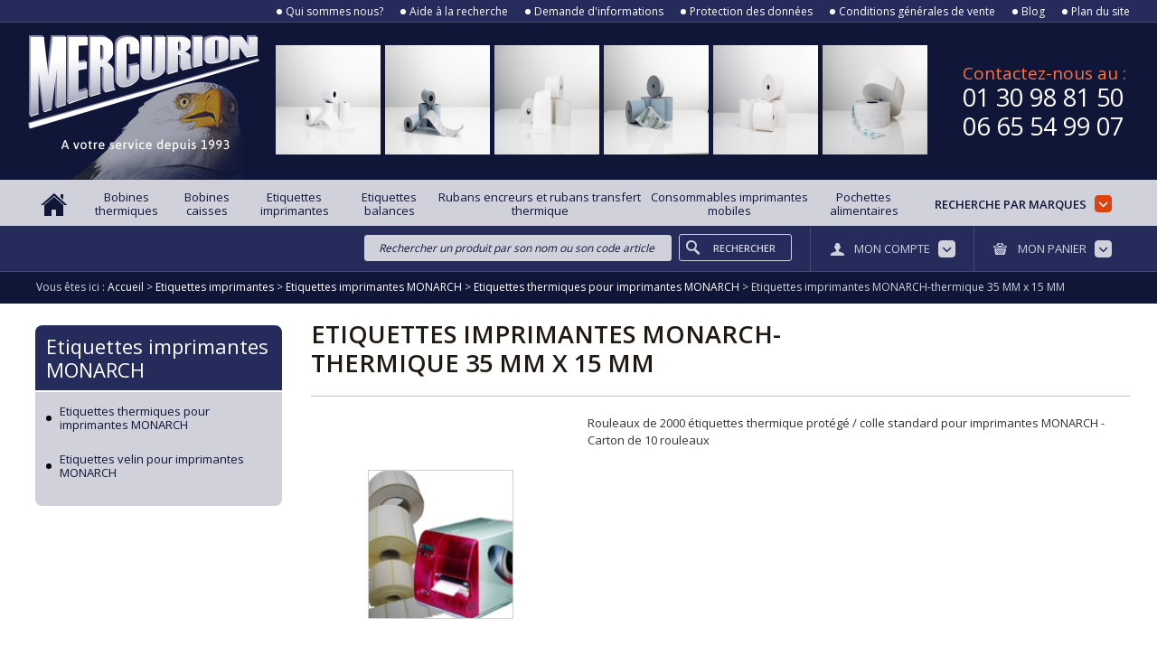

--- FILE ---
content_type: text/html; charset=utf-8
request_url: https://www.mercurion.fr/etiquettes-imprimantes-monarch-thermique-35-mm-x-15-mm-prd802.html
body_size: 16936
content:

<!DOCTYPE html>
<html lang="fr">
<head>
	<title>Etiquettes imprimantes MONARCH -thermique 35 MM x 15 MM</title>
<meta http-equiv="Content-Type" content="text/html; charset=utf-8" />
<meta name="description" content="Etiquettes thermique pour imprimantes MONARCH." />
<meta name="keywords" content="etiquettes imprimantes monarch, etiquettes paxar monarch, consommables imprimantes monarch," />
<meta name="copyright" content="© GoldenMarket all rights reserved" />
<meta name="viewport" content="width=device-width, initial-scale=1" />

<meta name="author" content="GoldenMarket : http://www.goldenmarket.fr" />

  <meta name="canonical" content="https://www.mercurion.fr/etiquettes-imprimantes-monarch-thermique-35-mm-x-15-mm-prd802.html" />

<!--[if IE]>
	<meta http-equiv="X-UA-Compatible" content="IE=9; IE=8; IE=7; IE=EDGE" />
	<![endif]-->

	<meta name="google-site-verification" content="TJEyAdVkQYhof8DXu7hie6uFzuEu5L5mcnoWbeK58YM" />
	<meta name="msvalidate.01" content="162E82FABB821FA6951B6B140CC14833" />
      

  <link rel="icon" type="image/png" href="https://www.mercurion.fr/media/favicon/favicon2-10-32x32.png" />

<meta property="og:title" content="Etiquettes imprimantes MONARCH -thermique 35 MM x 15 MM" /><meta property="og:description" content="Etiquettes thermique pour imprimantes MONARCH." /><meta property="og:image" content="https://www.mercurion.fr/media/bobines/etiquettes-monarch-9416-871-200x200.jpg" />
      <meta name="robots" content="noodp" />
  

      <link href="https://fonts.googleapis.com/css?family=Open+Sans:400,600" rel="stylesheet" type="text/css" />
        <link href="/public/css/reset.css?v=2" rel="stylesheet" type="text/css" />
        <link href="https://ajax.googleapis.com/ajax/libs/jqueryui/1.8.23/themes/smoothness/jquery-ui.css" rel="stylesheet" type="text/css" />
        <link href="/public/css/common.css?v=2" rel="stylesheet" type="text/css" />
        <link href="/public/css/cms.css?v=2" rel="stylesheet" type="text/css" />
        <link href="/public/css/form.css?v=2" rel="stylesheet" type="text/css" />
        <link href="/public/css/shop.css?v=2" rel="stylesheet" type="text/css" />
        <link href="/public/css/blocks/navbar.css?v=2" rel="stylesheet" type="text/css" />
        <link href="/public/css/tabs.css?v=2" rel="stylesheet" type="text/css" />
        <link href="/public/css/pages/shop-product.css?v=2" rel="stylesheet" type="text/css" />
        <link href="/public/js/jquery-ad-gallery/1.2.4/jquery.ad-gallery.css" rel="stylesheet" type="text/css" />
  
<link href="/public/css/dev.css?v=2" rel="stylesheet" type="text/css" />
<link href="/public/css/responsive.css?v=2" rel="stylesheet" type="text/css" />

<!--[if (gte IE 6)&(lte IE 8)]>
				<script src="/public/js/selectivizr/1.0.2/selectivizr-min.js" type="text/javascript"></script>
	<![endif]-->


			<script type="application/ld+json">{"@context":"http:\/\/schema.org","@type":"WebSite","url":"https:\/\/www.mercurion.fr","potentialAction":{"@type":"SearchAction","target":"https:\/\/www.mercurion.fr\/Recherche.html?search={search_term_string}&searchQuick=1","query-input":"required name=search_term_string"}}</script>
			<script type="application/ld+json">{"@context":"http:\/\/schema.org","@type":"Store","name":"Mercurion Sarl","description":"","url":"https:\/\/www.mercurion.fr","telephone":"+33130988150","image":["https:\/\/www.mercurion.fr\/public\/img\/mercurion.jpg"],"address":{"@type":"PostalAddress","addressLocality":"Limay","addressRegion":"","postalCode":"78520","streetAddress":"27 Rue des Carri\u00e8res"},"geo":{"@type":"GeoCoordinates","latitude":48.9954987,"longitude":1.7517615},"priceRange":"15.00\u20ac - 2673.00\u20ac"}</script>
			<script type="application/ld+json">{"@context":"http:\/\/schema.org","@type":"Organization","url":"https:\/\/www.mercurion.fr","name":"Mercurion Sarl","description":"","logo":"https:\/\/www.mercurion.fr\/public\/img\/mercurion.jpg","address":{"@type":"PostalAddress","addressLocality":"Limay","addressRegion":"","postalCode":"78520","streetAddress":"27 Rue des Carri\u00e8res"},"contactPoint":{"@type":"ContactPoint","telephone":"+33130988150","contactType":"customer support","areaServed":["FR"],"availableLanguage":["French"]}}</script>
			<script type="application/ld+json">{"@context":"http:\/\/schema.org","@type":"Product","name":"Etiquettes imprimantes MONARCH-thermique 35 MM x 15 MM","description":"Etiquettes thermique pour imprimantes MONARCH.","url":"https:\/\/www.mercurion.fr\/etiquettes-imprimantes-monarch-thermique-35-mm-x-15-mm-prd802.html","mainEntityOfPage":"https:\/\/www.mercurion.fr\/etiquettes-imprimantes-monarch-thermique-35-mm-x-15-mm-prd802.html","image":"https:\/\/www.mercurion.fr\/media\/bobines\/etiquettes-monarch-9416-871-400x400.jpg","offers":{"@type":"AggregateOffer","priceCurrency":"EUR","highPrice":"49.85","lowPrice":"49.85","offerCount":1,"offers":[{"@type":"Offer","priceCurrency":"EUR","price":"49.85","sku":"802O1190","gtin13":"","availability":"http:\/\/schema.org\/InStock"}]}}</script>
	

</head>
<body onload=""  id="body-shop-product"  class="body-shop body-shop-product">
<div class="body-top">
<div class="body-bottom">

	<div class="page user-not-connected">
	<div class="page-top">
	<div class="page-bottom">
		<div class="header" id="header">


  <div class="navbar-top-bar">


    <ul>


      

        

        

          

            <li><a title="Qui sommes nous?" href="/mercurion/qui-sommes-nous-c37.html">Qui sommes nous?</a></li>


          

            <li><a title="Aide à la recherche" href="/mercurion/aide-a-la-recherche-c39.html">Aide à la recherche</a></li>


          

            <li><a title="Demande d'informations" href="/contact.html">Demande d'informations</a></li>


          

            <li><a title="Protection des données" href="/mercurion/protection-des-donnees-c400.html">Protection des données</a></li>


          

            <li><a title="Conditions générales de vente" href="/mercurion/conditions-generales-de-vente-c64.html">Conditions générales de vente</a></li>


          

            <li><a title="Blogs" href="/mercurion/blog-c401.html">Blog</a></li>


          

        

      

      <li><a title="Plan du site"
          href="/plan-du-site.html">Plan du site</a></li>


    </ul>


  </div>


  <div id="logo">


    <a title="Mercurion" href="/">


      <img alt="Mercurion" src="/public/img/mercurion.jpg" />


    </a>


  </div>





  <div class="header-center">


    <div class="header-center-inside">


      <ul>


        

          <li><img class="default" alt="" src="/media/header/57x40-17757-232x170.jpg" /></li>


        

          <li><img class="default" alt="" src="/media/header/57x40-blue-17758-232x170.jpg" /></li>


        

          <li><img class="default" alt="" src="/media/header/57x60-17759-232x170.jpg" /></li>


        

          <li><img class="default" alt="" src="/media/header/80x80x12-blue-17760-232x170.jpg" /></li>


        

          <li><img class="default" alt="" src="/media/header/80x80x12-17761-232x170.jpg" /></li>


        

          <li><img class="default" alt="" src="/media/header/leergutrollen-veit-rollen-1153-17762-232x170.jpg" /></li>


        

      </ul>


    </div>


  </div>





  <div class="header-right">


    <span>
      Contactez-nous au :
      <b>01 30 98 81 50</b><br />
      <b>06 65 54 99 07</b>
    </span>


  </div>


  <br class="clear" />





  <div id="menuprincipal" class="navbar-header">


     <div class="wrappert">
 <nav id="navigationn"> 
  <input type="checkbox" id="menu" name="menu" class="menu-checkbox">
  <div class="menu">
    <label class="menu-toggle-open" for="menu"><span></span></label>
              <label class="menu-toggle-close" for="menu"><span></span></label>   

    <ul class="ul-level-1">
         <li class="li-level-1 btn-home"><a class="a-level-1" href="/" title="Accueil Mercurion"><span>&nbsp;</span></a></li>

     

	<li class="li-level-1 eeet" id="IconFamille_1"><label for="menu-1"><span>Bobines thermiques</span></label>
                    <input type="checkbox" id="menu-1" name="menu-03" class="menu-checkbox">
  
	

            <div class="menu">
          <label class="menu-toggle-close" for="menu-1"><span></span></label>   
    <div class="SubFamilyListV2">

            <div class="col col3">
                
                    
                    <a class="a-img-col-1"  href="/bobines-thermiques-f1-page1.html" title="Bobines thermiques"><img src="/media/categories/bobines-thermique-32-200x200.jpg" border="0" title="Bobines thermiques" alt="Bobines thermiques" /></a>
                
                
                
                <ul class="level-1">
                	
                    <li><a href="/famille/bobines-papier-thermique-c334.html">bobines papier thermique</a></li>
                    
                </ul>
                
            </div>

            <div class="col col2">
                
                
                
                    <ul class="level-1">
                        <li><a href="/bobines-thermiques/bobines-thermiques-toutes-categories-f2-page1.html" title="Bobines thermiques toutes catégories" class="a-level-2">Bobines thermiques toutes catégories</a>
                                
                                <ul class="level-2">
                                    
                                    <li><a href="/bobines-thermiques/bobines-thermiques-toutes-categories/bobines-thermiques-tous-les-formats-f11-page1.html" title="Bobines thermiques tous les formats" class="a-level-3">Bobines thermiques tous les formats</a></li>
                                    
                                    <li><a href="/bobines-thermiques/bobines-thermiques-toutes-categories/bobines-thermiques-pour-caisses-et-tpe-f22-page1.html" title="Bobines thermiques pour caisses et TPE" class="a-level-3">Bobines thermiques pour caisses et TPE</a></li>
                                    
                                    <li><a href="/bobines-thermiques/bobines-thermiques-toutes-categories/bobines-thermiques-couleur-pour-imprimantes-tickets-80-mm-f23-page1.html" title="Bobines thermiques couleur pour imprimantes tickets 80 MM" class="a-level-3">Bobines thermiques couleur pour imprimantes tickets 80 MM</a></li>
                                    
                                    <li><a href="/bobines-thermiques/bobines-thermiques-toutes-categories/bobines-thermiques-adhesives-pour-imprimantes-tickets-80-mm-f24-page1.html" title="Bobines thermiques adhésives pour imprimantes tickets 80 MM" class="a-level-3">Bobines thermiques adhésives pour imprimantes tickets 80 MM</a></li>
                                    
                                    <li><a href="/bobines-thermiques/bobines-thermiques-toutes-categories/bobines-thermiques-sans-bisphenol-a-f25-page1.html" title="Bobines thermiques sans bisphénol A" class="a-level-3">Bobines thermiques sans bisphénol A</a></li>
                                    
                                    <li><a href="/bobines-thermiques/bobines-thermiques-toutes-categories/bobines-papier-thermique-grande-autonomie-f26-page1.html" title="Bobines papier thermique grande autonomie" class="a-level-3">Bobines papier thermique grande autonomie</a></li>
                                    
                                    <li><a href="/bobines-thermiques/bobines-thermiques-toutes-categories/rouleaux-thermiques-pour-imprimantes-portables-f27-page1.html" title="Rouleaux thermiques pour imprimantes portables" class="a-level-3">Rouleaux thermiques pour imprimantes portables</a></li>
                                    
                                    <li><a href="/bobines-thermiques/bobines-thermiques-toutes-categories/rouleaux-thermiques-pour-pda-f28-page1.html" title="Rouleaux thermiques pour PDA" class="a-level-3">Rouleaux thermiques pour PDA</a></li>
                                    
                                </ul>
                        </li>
                    </ul>
                    
                    
                
                    <ul class="level-1">
                        <li><a href="/bobines-thermiques/bobines-thermiques-adhesives-ou-en-velin-autocollant-tous-formats-f29-page1.html" title="Bobines thermiques adhésives ou en velin autocollant tous formats" class="a-level-2">Bobines thermiques adhésives ou en velin autocollant tous formats</a>
                                
                                <ul class="level-2">
                                    
                                    <li><a href="/bobines-thermiques/bobines-thermiques-adhesives-ou-en-velin-autocollant-tous-formats/bobines-thermiques-adhesives-pour-balances-de-commerces-f30-page1.html" title="Bobines thermiques adhésives pour balances de commerces" class="a-level-3">Bobines thermiques adhésives pour balances de commerces</a></li>
                                    
                                    <li><a href="/bobines-thermiques/bobines-thermiques-adhesives-ou-en-velin-autocollant-tous-formats/bobines-thermique-adhesives-linerless-f75-page1.html" title="Bobines thermique adhésives LINERLESS" class="a-level-3">Bobines thermique adhésives LINERLESS</a></li>
                                    
                                    <li><a href="/bobines-thermiques/bobines-thermiques-adhesives-ou-en-velin-autocollant-tous-formats/bobines-velin-adhesives-pour-imprimantes-tickets-ou-codes-a-barres-f76-page1.html" title="Bobines velin adhésives pour imprimantes tickets ou codes à barres" class="a-level-3">Bobines velin adhésives pour imprimantes tickets ou codes à barres</a></li>
                                    
                                </ul>
                        </li>
                    </ul>
                    
                    
                
                    <ul class="level-1">
                        <li><a href="/bobines-thermiques/bobines-blu4rest-f143-page1.html" title="Bobines blu4rest" class="a-level-2">Bobines blu4rest</a>
                                
                                <ul class="level-2">
                                    
                                    <li><a href="/bobines-thermiques/bobines-blu4rest/bobines-blu4rest-tous-les-formats-f147-page1.html" title="Bobines blu4rest tous les formats" class="a-level-3">Bobines blu4rest tous les formats</a></li>
                                    
                                </ul>
                        </li>
                    </ul>
                    
                    <br class="clear"/>
                
                <br class="clear"/>
            </div>
        </div></div>
    </li>
    

	<li class="li-level-1 eeet" id="IconFamille_4"><label for="menu-4"><span>Bobines caisses</span></label>
                    <input type="checkbox" id="menu-4" name="menu-03" class="menu-checkbox">
  
	

            <div class="menu">
          <label class="menu-toggle-close" for="menu-4"><span></span></label>   
    <div class="SubFamilyListV2">

            <div class="col col3">
                
                    
                    <a class="a-img-col-1"  href="/bobines-caisses-f4-page1.html" title="Bobines caisses"><img src="/media/bobines/bobines-caisse-1-pli-72-200x200.jpg" border="0" title="Bobines caisses" alt="Bobines caisses" /></a>
                
                
                
                <ul class="level-1">
                	
                    <li><a href="/famille/bobines-caisses-enregistreuses-c337.html">Bobines caisses enregistreuses</a></li>
                    
                </ul>
                
            </div>

            <div class="col col2">
                
                
                
                    <ul class="level-1">
                        <li><a href="/bobines-caisses-1-exemplaire-f5-page1.html" title="Bobines caisses 1 exemplaire" class="a-level-2">Bobines caisses 1 exemplaire</a>
                                
                                <ul class="level-2">
                                    
                                    <li><a href="/bobines-caisses-1-pli-pour-imprimantes-tickets-et-caisses-enregistreuses-f6-page1.html" title="Bobines caisses 1 PLI pour imprimantes tickets et caisses enregistreuses" class="a-level-3">Bobines caisses 1 PLI pour imprimantes tickets et caisses enregistreuses</a></li>
                                    
                                    <li><a href="/bobines-caisses-1-exemplaire/bobines-pressing-pour-imprimantes-tickets-f32-page1.html" title="Bobines pressing pour imprimantes tickets" class="a-level-3">Bobines pressing pour imprimantes tickets</a></li>
                                    
                                </ul>
                        </li>
                    </ul>
                    
                    
                
                    <ul class="level-1">
                        <li><a href="/bobines-caisses-2-exemplaires-f7-page1.html" title="Bobines caisses 2 exemplaires" class="a-level-2">Bobines caisses 2 exemplaires</a>
                                
                                <ul class="level-2">
                                    
                                    <li><a href="/bobines-caisses-2-plis-pour-imprimantes-tickets-et-caisses-enregistreuses-f31-page1.html" title="Bobines caisses 2 PLIS pour imprimantes tickets et caisses enregistreuses" class="a-level-3">Bobines caisses 2 PLIS pour imprimantes tickets et caisses enregistreuses</a></li>
                                    
                                </ul>
                        </li>
                    </ul>
                    
                    
                
                    <ul class="level-1">
                        <li><a href="/bobines-caisses-3-exemplaires-f81-page1.html" title="Bobines caisses 3 exemplaires" class="a-level-2">Bobines caisses 3 exemplaires</a>
                                
                                <ul class="level-2">
                                    
                                    <li><a href="/bobines-caisses-3-plis-pour-imprimantes-tickets-f82-page1.html" title="Bobines caisses 3 plis pour imprimantes tickets" class="a-level-3">Bobines caisses 3 plis pour imprimantes tickets</a></li>
                                    
                                </ul>
                        </li>
                    </ul>
                    
                    <br class="clear"/>
                
                <br class="clear"/>
            </div>
        </div></div>
    </li>
    

	<li class="li-level-1 eeet" id="IconFamille_8"><label for="menu-8"><span>Etiquettes imprimantes</span></label>
                    <input type="checkbox" id="menu-8" name="menu-03" class="menu-checkbox">
  
	

            <div class="menu">
          <label class="menu-toggle-close" for="menu-8"><span></span></label>   
    <div class="SubFamilyListV2">

            <div class="col col3">
                
                    
                    <a class="a-img-col-1"  href="/etiquettes-imprimantes-f8-page1.html" title="Etiquettes imprimantes"><img src="/media/bobines/etiquettes-adhesives-159-200x200.jpg" border="0" title="Etiquettes imprimantes" alt="Etiquettes imprimantes" /></a>
                
                
                
                <ul class="level-1">
                	
                    <li><a href="/famille/etiquettes-adhesives-c338.html">Etiquettes adhesives</a></li>
                    
                </ul>
                
            </div>

            <div class="col col2">
                
                
                
                    <ul class="level-1">
                        <li><a href="/etiquettes-imprimantes/rouleaux-etiquettes-adhesives-toutes-les-matieres-f41-page1.html" title="Rouleaux étiquettes adhésives toutes les matières" class="a-level-2">Rouleaux étiquettes adhésives toutes les matières</a>
                                
                                <ul class="level-2">
                                    
                                    <li><a href="/etiquettes-imprimantes/rouleaux-etiquettes-adhesives-toutes-les-matieres/rouleaux-etiquettes-thermiques-tous-les-formats-f42-page1.html" title="Rouleaux étiquettes thermiques tous les formats" class="a-level-3">Rouleaux étiquettes thermiques tous les formats</a></li>
                                    
                                    <li><a href="/etiquettes-imprimantes/rouleaux-etiquettes-adhesives-toutes-les-matieres/rouleaux-etiquettes-velin-pour-transfert-thermique-f43-page1.html" title="Rouleaux étiquettes vélin pour transfert thermique" class="a-level-3">Rouleaux étiquettes vélin pour transfert thermique</a></li>
                                    
                                    <li><a href="/etiquettes-imprimantes/rouleaux-etiquettes-adhesives-toutes-les-matieres/rouleaux-etiquettes-synthetiques-f45-page1.html" title="Rouleaux étiquettes synthétiques" class="a-level-3">Rouleaux étiquettes synthétiques</a></li>
                                    
                                    <li><a href="/etiquettes-imprimantes/rouleaux-etiquettes-adhesives-toutes-les-matieres/rouleaux-etiquettes-cartonnees-non-adhesives-etiquettes-de-gondoles-f46-page1.html" title="Rouleaux étiquettes cartonnées non adhésives ( Etiquettes de gondoles )" class="a-level-3">Rouleaux étiquettes cartonnées non adhésives ( Etiquettes de gondoles )</a></li>
                                    
                                    <li><a href="/etiquettes-imprimantes/rouleaux-etiquettes-adhesives-toutes-les-matieres/etiquettes-velin-enlevables-f105-page1.html" title="Etiquettes vélin enlevables" class="a-level-3">Etiquettes vélin enlevables</a></li>
                                    
                                    <li><a href="/etiquettes-imprimantes/rouleaux-etiquettes-adhesives-toutes-les-matieres/etiquettes-linerless-f123-page1.html" title="Etiquettes linerless" class="a-level-3">Etiquettes linerless</a></li>
                                    
                                    <li><a href="/etiquettes-imprimantes/rouleaux-etiquettes-adhesives-toutes-les-matieres/etiquettes-colissimo-f141-page1.html" title="Etiquettes colissimo" class="a-level-3">Etiquettes colissimo</a></li>
                                    
                                </ul>
                        </li>
                    </ul>
                    
                    
                
                    <ul class="level-1">
                        <li><a href="/etiquettes-imprimantes-bixolon-f90-page1.html" title="Etiquettes imprimantes BIXOLON" class="a-level-2">Etiquettes imprimantes BIXOLON</a>
                                
                                <ul class="level-2">
                                    
                                    <li><a href="/etiquettes-thermiques-pour-imprimantes-bixolon-f91-page1.html" title="Etiquettes thermiques pour imprimantes BIXOLON" class="a-level-3">Etiquettes thermiques pour imprimantes BIXOLON</a></li>
                                    
                                    <li><a href="/etiquettes-velin-pour-imprimantes-bixolon-f92-page1.html" title="Etiquettes velin pour imprimantes BIXOLON" class="a-level-3">Etiquettes velin pour imprimantes BIXOLON</a></li>
                                    
                                    <li><a href="/etiquettes-cartonnees-non-adhesives-pour-imprimantes-bixolon-f96-page1.html" title="Etiquettes cartonnées non adhésives pour imprimantes BIXOLON" class="a-level-3">Etiquettes cartonnées non adhésives pour imprimantes BIXOLON</a></li>
                                    
                                    <li><a href="/etiquettes-synthetiques-pour-imprimantes-bixolon-f97-page1.html" title="Etiquettes synthétiques pour imprimantes BIXOLON" class="a-level-3">Etiquettes synthétiques pour imprimantes BIXOLON</a></li>
                                    
                                </ul>
                        </li>
                    </ul>
                    
                    
                
                    <ul class="level-1">
                        <li><a href="/etiquettes-imprimantes-intermec-f59-page1.html" title="Etiquettes imprimantes INTERMEC" class="a-level-2">Etiquettes imprimantes INTERMEC</a>
                                
                                <ul class="level-2">
                                    
                                    <li><a href="/rouleaux-etiquettes-imprimantes-intermec-etiquettes-thermique-f60-page1.html" title="Rouleaux etiquettes imprimantes Intermec (Etiquettes thermique)" class="a-level-3">Rouleaux etiquettes imprimantes Intermec (Etiquettes thermique)</a></li>
                                    
                                    <li><a href="/rouleaux-etiquettes-imprimantes-intermec-etiquettes-velin-f64-page1.html" title="Rouleaux etiquettes imprimantes Intermec (Etiquettes velin)" class="a-level-3">Rouleaux etiquettes imprimantes Intermec (Etiquettes velin)</a></li>
                                    
                                    <li><a href="/rouleaux-etiquettes-cartonnees-non-adhesives-pour-imprimantes-intermec-f65-page1.html" title="Rouleaux etiquettes cartonnées non adhésives pour imprimantes Intermec" class="a-level-3">Rouleaux etiquettes cartonnées non adhésives pour imprimantes Intermec</a></li>
                                    
                                    <li><a href="/etiquettes-synthetiques-pour-imprimantes-intermec-f98-page1.html" title="Etiquettes synthétiques pour imprimantes INTERMEC" class="a-level-3">Etiquettes synthétiques pour imprimantes INTERMEC</a></li>
                                    
                                    <li><a href="/etiquettes-adhesives-en-continu-pour-imprimantes-intermec-sans-contraintes-de-hauteur-f125-page1.html" title="Etiquettes adhésives en continu pour imprimantes Intermec ( Sans contraintes de hauteur )" class="a-level-3">Etiquettes adhésives en continu pour imprimantes Intermec ( Sans contraintes de hauteur )</a></li>
                                    
                                </ul>
                        </li>
                    </ul>
                    
                    <br class="clear"/>
                
                    <ul class="level-1">
                        <li><a href="/etiquettes-imprimantes-zebra-f61-page1.html" title="Étiquettes Zebra" class="a-level-2">Étiquettes Zebra</a>
                                
                                <ul class="level-2">
                                    
                                    <li><a href="/rouleaux-etiquettes-imprimantes-zebra-etiquettes-thermiques-f62-page1.html" title="Rouleaux etiquettes imprimantes Zebra (Etiquettes thermiques)" class="a-level-3">Rouleaux etiquettes imprimantes Zebra (Etiquettes thermiques)</a></li>
                                    
                                    <li><a href="/rouleaux-etiquettes-imprimantes-zebra-etiquettes-velin-f63-page1.html" title="Rouleaux etiquettes imprimantes Zebra (Etiquettes velin)" class="a-level-3">Rouleaux etiquettes imprimantes Zebra (Etiquettes velin)</a></li>
                                    
                                    <li><a href="/rouleaux-etiquettes-imprimantes-zebra-etiquettes-synthetiques-f66-page1.html" title="Rouleaux etiquettes imprimantes Zebra (Etiquettes synthetiques)" class="a-level-3">Rouleaux etiquettes imprimantes Zebra (Etiquettes synthetiques)</a></li>
                                    
                                    <li><a href="/rouleaux-etiquettes-cartonnees-non-adhesives-pour-imprimantes-zebra-f77-page1.html" title="Rouleaux etiquettes cartonnées non adhésives pour imprimantes Zebra" class="a-level-3">Rouleaux etiquettes cartonnées non adhésives pour imprimantes Zebra</a></li>
                                    
                                    <li><a href="/etiquettes-imprimantes-zebra-velin-enlevable-f101-page1.html" title="Etiquettes imprimantes Zebra ( velin enlevable )" class="a-level-3">Etiquettes imprimantes Zebra ( velin enlevable )</a></li>
                                    
                                </ul>
                        </li>
                    </ul>
                    
                    
                
                    <ul class="level-1">
                        <li><a href="/etiquettes-imprimantes-tsc-f86-page1.html" title="Etiquettes imprimantes TSC" class="a-level-2">Etiquettes imprimantes TSC</a>
                                
                                <ul class="level-2">
                                    
                                    <li><a href="/etiquettes-thermiques-pour-imprimantes-tsc-f87-page1.html" title="Etiquettes thermiques pour imprimantes TSC" class="a-level-3">Etiquettes thermiques pour imprimantes TSC</a></li>
                                    
                                    <li><a href="/etiquettes-cartonnees-non-adhesives-pour-imprimantes-tsc-f88-page1.html" title="Etiquettes cartonnées non adhésives pour imprimantes TSC" class="a-level-3">Etiquettes cartonnées non adhésives pour imprimantes TSC</a></li>
                                    
                                    <li><a href="/etiquettes-velin-pour-imprimantes-tsc-f89-page1.html" title="Etiquettes velin pour imprimantes TSC" class="a-level-3">Etiquettes velin pour imprimantes TSC</a></li>
                                    
                                    <li><a href="/etiquettes-synthetiques-pour-imprimantes-tsc-f95-page1.html" title="Etiquettes synthétiques pour imprimantes TSC" class="a-level-3">Etiquettes synthétiques pour imprimantes TSC</a></li>
                                    
                                </ul>
                        </li>
                    </ul>
                    
                    
                
                    <ul class="level-1">
                        <li><a href="/etiquettes-imprimantes-datamax-f57-page1.html" title="Etiquettes imprimantes DATAMAX" class="a-level-2">Etiquettes imprimantes DATAMAX</a>
                                
                                <ul class="level-2">
                                    
                                    <li><a href="/rouleaux-etiquettes-imprimantes-datamax-etiquettes-thermiques-f58-page1.html" title="Rouleaux etiquettes imprimantes Datamax (Etiquettes thermiques)" class="a-level-3">Rouleaux etiquettes imprimantes Datamax (Etiquettes thermiques)</a></li>
                                    
                                </ul>
                        </li>
                    </ul>
                    
                    <br class="clear"/>
                
                    <ul class="level-1">
                        <li><a href="/etiquettes-imprimantes-epson-f47-page1.html" title="Etiquettes imprimantes EPSON" class="a-level-2">Etiquettes imprimantes EPSON</a>
                                
                                <ul class="level-2">
                                    
                                    <li><a href="/rouleaux-etiquettes-imprimantes-epson-f48-page1.html" title="Rouleaux etiquettes imprimantes EPSON" class="a-level-3">Rouleaux etiquettes imprimantes EPSON</a></li>
                                    
                                    <li><a href="/papier-thermique-autocollant-imprimantes-epson-80-mm-f140-page1.html" title="Papier thermique autocollant imprimantes Epson 80 MM" class="a-level-3">Papier thermique autocollant imprimantes Epson 80 MM</a></li>
                                    
                                </ul>
                        </li>
                    </ul>
                    
                    
                
                    <ul class="level-1">
                        <li><a href="/etiquettes-imprimantes-monarch-f107-page1.html" title="Etiquettes imprimantes MONARCH" class="a-level-2">Etiquettes imprimantes MONARCH</a>
                                
                                <ul class="level-2">
                                    
                                    <li><a href="/etiquettes-thermiques-pour-imprimantes-monarch-f108-page1.html" title="Etiquettes thermiques pour imprimantes MONARCH" class="a-level-3">Etiquettes thermiques pour imprimantes MONARCH</a></li>
                                    
                                    <li><a href="/etiquettes-velin-pour-imprimantes-monarch-f109-page1.html" title="Etiquettes velin pour imprimantes MONARCH" class="a-level-3">Etiquettes velin pour imprimantes MONARCH</a></li>
                                    
                                </ul>
                        </li>
                    </ul>
                    
                    
                
                    <ul class="level-1">
                        <li><a href="/etiquettes-imprimantes-brother-f112-page1.html" title="Etiquettes imprimantes BROTHER" class="a-level-2">Etiquettes imprimantes BROTHER</a>
                                
                                <ul class="level-2">
                                    
                                    <li><a href="/rouleaux-d-etiquettes-pour-imprimantes-brother-f113-page1.html" title="Rouleaux d'étiquettes pour imprimantes BROTHER" class="a-level-3">Rouleaux d'étiquettes pour imprimantes BROTHER</a></li>
                                    
                                </ul>
                        </li>
                    </ul>
                    
                    <br class="clear"/>
                
                <br class="clear"/>
            </div>
        </div></div>
    </li>
    

	<li class="li-level-1 eeet" id="IconFamille_127"><label for="menu-127"><span>Etiquettes balances</span></label>
                    <input type="checkbox" id="menu-127" name="menu-03" class="menu-checkbox">
  
	

            <div class="menu">
          <label class="menu-toggle-close" for="menu-127"><span></span></label>   
    <div class="SubFamilyListV2">

            <div class="col col3">
                
                    
                    <a class="a-img-col-1"  href="/etiquettes-balances-f127-page1.html" title="Etiquettes balances"><img src="/media/2017/etiquettes-balance-precia-d-900-2373-200x200.jpg" border="0" title="Etiquettes balances" alt="Etiquettes balances" /></a>
                
                
                
            </div>

            <div class="col col2">
                
                
                
                    <ul class="level-1">
                        <li><a href="/etiquettes-pour-balances-de-commerces-f68-page1.html" title="Etiquettes pour balances de commerces" class="a-level-2">Etiquettes pour balances de commerces</a>
                                
                                <ul class="level-2">
                                    
                                    <li><a href="/rouleaux-etiquettes-balances-tous-les-formats-f69-page1.html" title="Rouleaux étiquettes balances tous les formats" class="a-level-3">Rouleaux étiquettes balances tous les formats</a></li>
                                    
                                    <li><a href="/rouleaux-etiquettes-balances-berkel-f70-page1.html" title="Rouleaux étiquettes balances Berkel" class="a-level-3">Rouleaux étiquettes balances Berkel</a></li>
                                    
                                    <li><a href="/rouleaux-etiquettes-balances-bizerba-f71-page1.html" title="Rouleaux etiquettes balances Bizerba" class="a-level-3">Rouleaux etiquettes balances Bizerba</a></li>
                                    
                                    <li><a href="/rouleaux-etiquettes-balances-digi-f116-page1.html" title="Rouleaux etiquettes balances DIGI" class="a-level-3">Rouleaux etiquettes balances DIGI</a></li>
                                    
                                    <li><a href="/rouleaux-etiquettes-balances-exa-f72-page1.html" title="Rouleaux etiquettes balances EXA" class="a-level-3">Rouleaux etiquettes balances EXA</a></li>
                                    
                                    <li><a href="/rouleaux-etiquettes-balances-helmac-f117-page1.html" title="Rouleaux etiquettes balances HELMAC" class="a-level-3">Rouleaux etiquettes balances HELMAC</a></li>
                                    
                                    <li><a href="/etiquettes-pour-balances-marques-f115-page1.html" title="Etiquettes pour balances MARQUES" class="a-level-3">Etiquettes pour balances MARQUES</a></li>
                                    
                                    <li><a href="/rouleaux-etiquettes-balances-mettler-toledo-f73-page1.html" title="Rouleaux etiquettes balances METTLER-TOLEDO" class="a-level-3">Rouleaux etiquettes balances METTLER-TOLEDO</a></li>
                                    
                                    <li><a href="/etiquettes-pour-balances-ohaus-f99-page1.html" title="Etiquettes pour balances OHAUS" class="a-level-3">Etiquettes pour balances OHAUS</a></li>
                                    
                                    <li><a href="/rouleaux-etiquettes-balances-precia-molen-f74-page1.html" title="Rouleaux etiquettes balances PRECIA MOLEN" class="a-level-3">Rouleaux etiquettes balances PRECIA MOLEN</a></li>
                                    
                                </ul>
                        </li>
                    </ul>
                    
                    
                
                <br class="clear"/>
            </div>
        </div></div>
    </li>
    

	<li class="li-level-1 eeet" id="IconFamille_9"><label for="menu-9"><span>Rubans encreurs et rubans transfert thermique</span></label>
                    <input type="checkbox" id="menu-9" name="menu-03" class="menu-checkbox">
  
	

            <div class="menu">
          <label class="menu-toggle-close" for="menu-9"><span></span></label>   
    <div class="SubFamilyListV2">

            <div class="col col3">
                
                    
                    <a class="a-img-col-1"  href="/rubans-encreurs-et-rubans-transfert-thermique-f9-page1.html" title="Rubans encreurs et rubans transfert thermique"><img src="/media/bobines/ruban-encreur-74-200x200.jpg" border="0" title="Rubans encreurs et rubans transfert thermique" alt="Rubans encreurs et rubans transfert thermique" /></a>
                
                
                
                <ul class="level-1">
                	
                    <li><a href="/famille/rubans-encreurs-pour-imprimantes-tickets-caisses-enregistreuses-imprimantes-zebra-c336.html">Rubans encreurs pour imprimantes tickets ,caisses enregistreuses, imprimantes Zebra.</a></li>
                    
                </ul>
                
            </div>

            <div class="col col2">
                
                
                
                    <ul class="level-1">
                        <li><a href="/rubans-encreurs-pour-caisses-enregistreuses-et-imprimantes-tickets-f19-page1.html" title="Rubans encreurs pour caisses enregistreuses et imprimantes tickets" class="a-level-2">Rubans encreurs pour caisses enregistreuses et imprimantes tickets</a>
                                
                                <ul class="level-2">
                                    
                                    <li><a href="/rubans-encreurs-imprimantes-bixolon-f110-page1.html" title="Rubans encreurs imprimantes BIXOLON" class="a-level-3">Rubans encreurs imprimantes BIXOLON</a></li>
                                    
                                    <li><a href="/rubans-encreurs-citizen-f33-page1.html" title="Rubans encreurs Citizen" class="a-level-3">Rubans encreurs Citizen</a></li>
                                    
                                    <li><a href="/rubans-epson-f34-page1.html" title="Rubans EPSON" class="a-level-3">Rubans EPSON</a></li>
                                    
                                    <li><a href="/rubans-encreur-ibm-pour-caisses-et-imprimantes-tickets-f35-page1.html" title="Rubans encreur IBM pour caisses et imprimantes tickets" class="a-level-3">Rubans encreur IBM pour caisses et imprimantes tickets</a></li>
                                    
                                    <li><a href="/rubans-encreur-ncr-f36-page1.html" title="Rubans encreur NCR" class="a-level-3">Rubans encreur NCR</a></li>
                                    
                                    <li><a href="/rubans-encreurs-star-f37-page1.html" title="Rubans encreurs STAR" class="a-level-3">Rubans encreurs STAR</a></li>
                                    
                                    <li><a href="/rubans-encreurs-pour-caisses-enregistreuses-et-imprimantes-tickets/rubans-encreur-pressings-pour-caisses-et-imprimantes-tickets-f38-page1.html" title="Rubans encreur PRESSINGS pour caisses et imprimantes tickets" class="a-level-3">Rubans encreur PRESSINGS pour caisses et imprimantes tickets</a></li>
                                    
                                    <li><a href="/rubans-caisses-enregistreuses-casio-f49-page1.html" title="Rubans caisses enregistreuses CASIO" class="a-level-3">Rubans caisses enregistreuses CASIO</a></li>
                                    
                                    <li><a href="/rubans-encreur-caisses-enregistreuses-electro-calcul-f50-page1.html" title="Rubans encreur caisses enregistreuses ELECTRO CALCUL" class="a-level-3">Rubans encreur caisses enregistreuses ELECTRO CALCUL</a></li>
                                    
                                    <li><a href="/rubans-encreurs-caisses-enregistreuses-olivetti-f51-page1.html" title="Rubans encreurs caisses enregistreuses OLIVETTI" class="a-level-3">Rubans encreurs caisses enregistreuses OLIVETTI</a></li>
                                    
                                    <li><a href="/rubans-encreurs-pour-caisses-enregistreuses-olympia-f52-page1.html" title="Rubans encreurs pour caisses enregistreuses OLYMPIA" class="a-level-3">Rubans encreurs pour caisses enregistreuses OLYMPIA</a></li>
                                    
                                    <li><a href="/rubans-encreurs-caisses-enregistreuses-sharp-f54-page1.html" title="Rubans encreurs caisses enregistreuses SHARP" class="a-level-3">Rubans encreurs caisses enregistreuses SHARP</a></li>
                                    
                                    <li><a href="/rubans-encreurs-caisses-enregistreuses-tec-f55-page1.html" title="Rubans encreurs caisses enregistreuses TEC" class="a-level-3">Rubans encreurs caisses enregistreuses TEC</a></li>
                                    
                                </ul>
                        </li>
                    </ul>
                    
                    
                
                    <ul class="level-1">
                        <li><a href="/rubans-transfert-thermique-f39-page1.html" title="Rubans transfert thermique" class="a-level-2">Rubans transfert thermique</a>
                                
                                <ul class="level-2">
                                    
                                    <li><a href="/rubans-transfert-thermique-imprimantes-argox-f136-page1.html" title="Rubans transfert thermique imprimantes Argox" class="a-level-3">Rubans transfert thermique imprimantes Argox</a></li>
                                    
                                    <li><a href="/rubans-transfert-thermique-imprimantes-bixolon-f114-page1.html" title="Rubans transfert thermique imprimantes BIXOLON" class="a-level-3">Rubans transfert thermique imprimantes BIXOLON</a></li>
                                    
                                    <li><a href="/rubans-transfert-thermique-imprimantes-brady-f137-page1.html" title="Rubans transfert thermique imprimantes Brady" class="a-level-3">Rubans transfert thermique imprimantes Brady</a></li>
                                    
                                    <li><a href="/rubans-transfert-imprimantes-carl-valentin-delna-f139-page1.html" title="Rubans transfert imprimantes CARL VALENTIN - DELNA" class="a-level-3">Rubans transfert imprimantes CARL VALENTIN - DELNA</a></li>
                                    
                                    <li><a href="/rubans-transfert-thermique-imprimantes-intermec-f118-page1.html" title="Rubans transfert thermique imprimantes INTERMEC" class="a-level-3">Rubans transfert thermique imprimantes INTERMEC</a></li>
                                    
                                    <li><a href="/rubans-transfert-imprimantes-citizen-f138-page1.html" title="Rubans transfert imprimantes Citizen" class="a-level-3">Rubans transfert imprimantes Citizen</a></li>
                                    
                                    <li><a href="/rubans-transfert-thermique-imprimantes-godex-f119-page1.html" title="Rubans transfert thermique imprimantes GODEX" class="a-level-3">Rubans transfert thermique imprimantes GODEX</a></li>
                                    
                                    <li><a href="/rubans-transfert-thermique-imprimantes-sato-f120-page1.html" title="Rubans transfert thermique imprimantes SATO" class="a-level-3">Rubans transfert thermique imprimantes SATO</a></li>
                                    
                                    <li><a href="/rubans-transfert-thermique-imprimantes-tsc-f111-page1.html" title="Rubans transfert thermique imprimantes TSC" class="a-level-3">Rubans transfert thermique imprimantes TSC</a></li>
                                    
                                    <li><a href="/rubans-transfert-thermique-imprimantes-toshiba-f121-page1.html" title="Rubans transfert thermique imprimantes TOSHIBA" class="a-level-3">Rubans transfert thermique imprimantes TOSHIBA</a></li>
                                    
                                    <li><a href="/rubans-zebra-f40-page1.html" title="Rubans ZEBRA" class="a-level-3">Rubans ZEBRA</a></li>
                                    
                                </ul>
                        </li>
                    </ul>
                    
                    
                
                <br class="clear"/>
            </div>
        </div></div>
    </li>
    

	<li class="li-level-1 eeet" id="IconFamille_78"><label for="menu-78"><span>Consommables imprimantes mobiles</span></label>
                    <input type="checkbox" id="menu-78" name="menu-03" class="menu-checkbox">
  
	

            <div class="menu">
          <label class="menu-toggle-close" for="menu-78"><span></span></label>   
    <div class="SubFamilyListV2">

            <div class="col col3">
                
                    
                    <a class="a-img-col-1"  href="/consommables-imprimantes-mobiles-f78-page1.html" title="Consommables imprimantes mobiles"><img src="/media/bobines/intermec-1295-200x200.jpg" border="0" title="Consommables imprimantes mobiles" alt="Consommables imprimantes mobiles" /></a>
                
                
                
            </div>

            <div class="col col2">
                
                
                
                    <ul class="level-1">
                        <li><a href="/etiquettes-imprimantes-portables-f79-page1.html" title="Etiquettes imprimantes portables" class="a-level-2">Etiquettes imprimantes portables</a>
                                
                                <ul class="level-2">
                                    
                                    <li><a href="/etiquettes-imprimantes-portables-tous-les-formats-f80-page1.html" title="Etiquettes imprimantes portables tous les formats" class="a-level-3">Etiquettes imprimantes portables tous les formats</a></li>
                                    
                                    <li><a href="/etiquettes-adhesives-en-continu-pour-imprimantes-mobiles-f126-page1.html" title="Etiquettes adhésives en continu pour imprimantes mobiles" class="a-level-3">Etiquettes adhésives en continu pour imprimantes mobiles</a></li>
                                    
                                </ul>
                        </li>
                    </ul>
                    
                    
                
                <br class="clear"/>
            </div>
        </div></div>
    </li>
    

	<li class="li-level-1 eeet" id="IconFamille_149"><label for="menu-149"><span>Pochettes alimentaires</span></label>
                    <input type="checkbox" id="menu-149" name="menu-03" class="menu-checkbox">
  
	

            <div class="menu">
          <label class="menu-toggle-close" for="menu-149"><span></span></label>   
    <div class="SubFamilyListV2">

            <div class="col col3">
                
                    
                    <a class="a-img-col-1"  href="/pochettes-alimentaires-f149-page1.html" title="Pochettes alimentaires"><img src="/media/images/produits-20240228-022-achphoto-photoroom-png-photoroom-17772-200x200.png" border="0" title="Pochettes alimentaires" alt="Pochettes alimentaires" /></a>
                
                
                
            </div>

            <div class="col col2">
                
                
                
                    <ul class="level-1">
                        <li><a href="/pochettes-alimentaires/pochettes-alimentaires-boucherie-f150-page1.html" title="Pochettes alimentaires boucherie" class="a-level-2">Pochettes alimentaires boucherie</a>
                                
                                <ul class="level-2">
                                    
                                </ul>
                        </li>
                    </ul>
                    
                    
                
                    <ul class="level-1">
                        <li><a href="/pochettes-alimentaires/pochettes-alimentaires-poissonnerie-f151-page1.html" title="Pochettes alimentaires poissonnerie" class="a-level-2">Pochettes alimentaires poissonnerie</a>
                                
                                <ul class="level-2">
                                    
                                </ul>
                        </li>
                    </ul>
                    
                    
                
                    <ul class="level-1">
                        <li><a href="/pochettes-alimentaires/pochettes-alimentaires-kraft-f152-page1.html" title="Pochettes alimentaires kraft" class="a-level-2">Pochettes alimentaires kraft</a>
                                
                                <ul class="level-2">
                                    
                                </ul>
                        </li>
                    </ul>
                    
                    <br class="clear"/>
                
                    <ul class="level-1">
                        <li><a href="/pochettes-alimentaires/pochettes-alimentaires-fromagerie-f153-page1.html" title="Pochettes alimentaires fromagerie" class="a-level-2">Pochettes alimentaires fromagerie</a>
                                
                                <ul class="level-2">
                                    
                                </ul>
                        </li>
                    </ul>
                    
                    
                
                <br class="clear"/>
            </div>
        </div></div>
    </li>
    
    <li class="li-level-1 li-brand"><a class="a-level-1" title="Recherche par marques" href="#"><label for="menu-aa"><span>Recherche par marques</span></label></a>
        <input type="checkbox" id="menu-aa" name="menu-aa" class="menu-checkbox">
        <div class="menu">
          <label class="menu-toggle-close" for="menu-aa"><span></span></label>
        <div class="SubFamilyListV2">
            <div class="col col1">
                <ul class="level-1">
                    
                    
                        <li><a href="/argox-brd55.html">ARGOX</a></li>
                        
                        
                    
                        <li><a href="/arpege-brd57.html">ARPEGE</a></li>
                        
                        
                    
                        <li><a href="/aures-brd58.html">AURES</a></li>
                        
                        
                    
                        <li><a href="/axiohm-brd20.html">AXIOHM</a></li>
                        
                        
                    
                        <li><a href="/baxtran-brd27.html">BAXTRAN</a></li>
                        
                        
                    
                        <li><a href="/berkel-brd35.html">BERKEL</a></li>
                        
                        <br class="clear"/>
                    
                        <li><a href="/bixolon-brd4.html">BIXOLON</a></li>
                        
                        
                    
                        <li><a href="/bizerba-brd12.html">BIZERBA</a></li>
                        
                        
                    
                        <li><a href="/brady-brd56.html">BRADY</a></li>
                        
                        
                    
                        <li><a href="/brother-brd70.html">BROTHER</a></li>
                        
                        
                    
                        <li><a href="/burroughs-brd61.html">BURROUGHS</a></li>
                        
                        
                    
                        <li><a href="/cab-brd53.html">CAB</a></li>
                        
                        <br class="clear"/>
                    
                        <li><a href="/carl-valentin-brd75.html">CARL VALENTIN</a></li>
                        
                        
                    
                        <li><a href="/casio-brd16.html">CASIO</a></li>
                        
                        
                    
                        <li><a href="/citizen-brd3.html">CITIZEN</a></li>
                        
                        
                    
                        <li><a href="/custom-brd10.html">CUSTOM</a></li>
                        
                        
                    
                        <li><a href="/dassault-brd62.html">DASSAULT</a></li>
                        
                        
                    
                        <li><a href="/datamax-brd23.html">DATAMAX</a></li>
                        
                        <br class="clear"/>
                    
                        <li><a href="/delna-brd49.html">DELNA</a></li>
                        
                        
                    
                        <li><a href="/dibal-brd47.html">DIBAL</a></li>
                        
                        
                    
                        <li><a href="/diebold-brd64.html">DIEBOLD</a></li>
                        
                        
                    
                        <li><a href="/digi-brd39.html">DIGI</a></li>
                        
                        
                    
                        <li><a href="/dina-brd46.html">DINA</a></li>
                        
                        
                    
                        <li><a href="/electro-calcul-brd45.html">ELECTRO CALCUL</a></li>
                        
                        <br class="clear"/>
                    
                        <li><a href="/eltron-brd54.html">ELTRON</a></li>
                        
                        
                    
                        <li><a href="/epson-brd44.html">EPSON</a></li>
                        
                        
                    
                        <li><a href="/exa-brd38.html">EXA</a></li>
                        
                        
                    
                        <li><a href="/godex-brd50.html">GODEX</a></li>
                        
                        
                    
                        <li><a href="/helmac-brd28.html">HELMAC</a></li>
                        
                        
                    
                        <li><a href="/honeywell-brd74.html">HONEYWELL</a></li>
                        
                        <br class="clear"/>
                    
                        <li><a href="/ibm-brd6.html">IBM</a></li>
                        
                        
                    
                        <li><a href="/ingenico-brd21.html">INGENICO</a></li>
                        
                        
                    
                        <li><a href="/intermec-brd19.html">INTERMEC</a></li>
                        
                        
                    
                        <li><a href="/kern-brd26.html">KERN</a></li>
                        
                        
                    
                        <li><a href="/kyosha-brd22.html">KYOSHA</a></li>
                        
                        
                    
                        <li><a href="/lafon-brd65.html">LAFON</a></li>
                        
                        <br class="clear"/>
                    
                        <li><a href="/lukhan-sewoo-brd51.html">LUKHAN-SEWOO</a></li>
                        
                        
                    
                        <li><a href="/lutrana-brd11.html">LUTRANA</a></li>
                        
                        
                    
                        <li><a href="/mach-brd13.html">MACH</a></li>
                        
                        
                    
                        <li><a href="/marques-brd71.html">MARQUES</a></li>
                        
                        
                    
                        <li><a href="/metapace-brd8.html">METAPACE</a></li>
                        
                        
                    
                        <li><a href="/mettler-toledo-brd15.html">METTLER-TOLEDO</a></li>
                        
                        <br class="clear"/>
                    
                        <li><a href="/ncr-brd60.html">NCR</a></li>
                        
                        
                    
                        <li><a href="/nixdorf-brd59.html">NIXDORF</a></li>
                        
                        
                    
                        <li><a href="/ohaus-brd29.html">OHAUS</a></li>
                        
                        
                    
                        <li><a href="/oki-brd43.html">OKI</a></li>
                        
                        
                    
                        <li><a href="/olivetti-brd30.html">OLIVETTI</a></li>
                        
                        
                    
                        <li><a href="/olympia-brd31.html">OLYMPIA</a></li>
                        
                        <br class="clear"/>
                    
                        <li><a href="/opteva-brd63.html">OPTEVA</a></li>
                        
                        
                    
                        <li><a href="/oxhoo-brd69.html">OXHOO</a></li>
                        
                        
                    
                        <li><a href="/paxar-monarch-brd68.html">PAXAR-MONARCH</a></li>
                        
                        
                    
                        <li><a href="/precia-molen-brd25.html">PRECIA MOLEN</a></li>
                        
                        
                    
                        <li><a href="/quorion-brd32.html">QUORION</a></li>
                        
                        
                    
                        <li><a href="/sagem-monetel-brd48.html">SAGEM MONETEL</a></li>
                        
                        <br class="clear"/>
                    
                        <li><a href="/samsung-brd5.html">SAMSUNG</a></li>
                        
                        
                    
                        <li><a href="/sato-brd72.html">SATO</a></li>
                        
                        
                    
                        <li><a href="/schultes-brd40.html">SCHULTES</a></li>
                        
                        
                    
                        <li><a href="/seca-phimedical-brd67.html">SECA -PHIMEDICAL</a></li>
                        
                        
                    
                        <li><a href="/seiko-brd36.html">SEIKO</a></li>
                        
                        
                    
                        <li><a href="/sharp-brd17.html">SHARP</a></li>
                        
                        <br class="clear"/>
                    
                        <li><a href="/star-brd7.html">STAR</a></li>
                        
                        
                    
                        <li><a href="/tec-brd34.html">TEC</a></li>
                        
                        
                    
                        <li><a href="/tokheim-brd66.html">TOKHEIM</a></li>
                        
                        
                    
                        <li><a href="/toshiba-brd41.html">TOSHIBA</a></li>
                        
                        
                    
                        <li><a href="/towa-brd33.html">TOWA</a></li>
                        
                        
                    
                        <li><a href="/tpg-brd42.html">TPG</a></li>
                        
                        <br class="clear"/>
                    
                        <li><a href="/tsc-brd52.html">TSC</a></li>
                        
                        
                    
                        <li><a href="/uniwell-brd37.html">UNIWELL</a></li>
                        
                        
                    
                        <li><a href="/zebra-brd18.html">ZEBRA</a></li>
                        
                        
                    
                    <br class="clear"/>
                </ul>
            </div>
        </div></div>
    </li>
      
      
    </ul>
 
</div></nav></div>
                    <nav id="navigation">  
<ul class="ul-level-1">
    <li class="li-level-1 btn-home"><a class="a-level-1" href="/" title="Accueil Mercurion"><span>&nbsp;</span></a></li>
    
	
	
	
	<li class="li-level-1 eeet" id="IconFamille_1"><a class="a-level-1" href="/bobines-thermiques-f1-page1.html" title="Bobines thermiques"><span>Bobines thermiques</span></a>
	
    <div class="SubFamilyListV2">

            <div class="col col1">
                
                    
                    <a class="a-img-col-1"  href="/bobines-thermiques-f1-page1.html" title="Bobines thermiques"><img src="/media/categories/bobines-thermique-32-200x200.jpg" border="0" title="Bobines thermiques" alt="Bobines thermiques" /></a>
                
                
                
                <ul class="level-1">
                	
                    <li><a href="/famille/bobines-papier-thermique-c334.html">bobines papier thermique</a></li>
                    
                </ul>
                
            </div>

            <div class="col col2">
                
                
                
                    <ul class="level-1">
                        <li><a href="/bobines-thermiques/bobines-thermiques-toutes-categories-f2-page1.html" title="Bobines thermiques toutes catégories" class="a-level-2">Bobines thermiques toutes catégories</a>
                                
                                <ul class="level-2">
                                    
                                    <li><a href="/bobines-thermiques/bobines-thermiques-toutes-categories/bobines-thermiques-tous-les-formats-f11-page1.html" title="Bobines thermiques tous les formats" class="a-level-3">Bobines thermiques tous les formats</a></li>
                                    
                                    <li><a href="/bobines-thermiques/bobines-thermiques-toutes-categories/bobines-thermiques-pour-caisses-et-tpe-f22-page1.html" title="Bobines thermiques pour caisses et TPE" class="a-level-3">Bobines thermiques pour caisses et TPE</a></li>
                                    
                                    <li><a href="/bobines-thermiques/bobines-thermiques-toutes-categories/bobines-thermiques-couleur-pour-imprimantes-tickets-80-mm-f23-page1.html" title="Bobines thermiques couleur pour imprimantes tickets 80 MM" class="a-level-3">Bobines thermiques couleur pour imprimantes tickets 80 MM</a></li>
                                    
                                    <li><a href="/bobines-thermiques/bobines-thermiques-toutes-categories/bobines-thermiques-adhesives-pour-imprimantes-tickets-80-mm-f24-page1.html" title="Bobines thermiques adhésives pour imprimantes tickets 80 MM" class="a-level-3">Bobines thermiques adhésives pour imprimantes tickets 80 MM</a></li>
                                    
                                    <li><a href="/bobines-thermiques/bobines-thermiques-toutes-categories/bobines-thermiques-sans-bisphenol-a-f25-page1.html" title="Bobines thermiques sans bisphénol A" class="a-level-3">Bobines thermiques sans bisphénol A</a></li>
                                    
                                    <li><a href="/bobines-thermiques/bobines-thermiques-toutes-categories/bobines-papier-thermique-grande-autonomie-f26-page1.html" title="Bobines papier thermique grande autonomie" class="a-level-3">Bobines papier thermique grande autonomie</a></li>
                                    
                                    <li><a href="/bobines-thermiques/bobines-thermiques-toutes-categories/rouleaux-thermiques-pour-imprimantes-portables-f27-page1.html" title="Rouleaux thermiques pour imprimantes portables" class="a-level-3">Rouleaux thermiques pour imprimantes portables</a></li>
                                    
                                    <li><a href="/bobines-thermiques/bobines-thermiques-toutes-categories/rouleaux-thermiques-pour-pda-f28-page1.html" title="Rouleaux thermiques pour PDA" class="a-level-3">Rouleaux thermiques pour PDA</a></li>
                                    
                                </ul>
                        </li>
                    </ul>
                    
                    
                
                    <ul class="level-1">
                        <li><a href="/bobines-thermiques/bobines-thermiques-adhesives-ou-en-velin-autocollant-tous-formats-f29-page1.html" title="Bobines thermiques adhésives ou en velin autocollant tous formats" class="a-level-2">Bobines thermiques adhésives ou en velin autocollant tous formats</a>
                                
                                <ul class="level-2">
                                    
                                    <li><a href="/bobines-thermiques/bobines-thermiques-adhesives-ou-en-velin-autocollant-tous-formats/bobines-thermiques-adhesives-pour-balances-de-commerces-f30-page1.html" title="Bobines thermiques adhésives pour balances de commerces" class="a-level-3">Bobines thermiques adhésives pour balances de commerces</a></li>
                                    
                                    <li><a href="/bobines-thermiques/bobines-thermiques-adhesives-ou-en-velin-autocollant-tous-formats/bobines-thermique-adhesives-linerless-f75-page1.html" title="Bobines thermique adhésives LINERLESS" class="a-level-3">Bobines thermique adhésives LINERLESS</a></li>
                                    
                                    <li><a href="/bobines-thermiques/bobines-thermiques-adhesives-ou-en-velin-autocollant-tous-formats/bobines-velin-adhesives-pour-imprimantes-tickets-ou-codes-a-barres-f76-page1.html" title="Bobines velin adhésives pour imprimantes tickets ou codes à barres" class="a-level-3">Bobines velin adhésives pour imprimantes tickets ou codes à barres</a></li>
                                    
                                </ul>
                        </li>
                    </ul>
                    
                    
                
                    <ul class="level-1">
                        <li><a href="/bobines-thermiques/bobines-blu4rest-f143-page1.html" title="Bobines blu4rest" class="a-level-2">Bobines blu4rest</a>
                                
                                <ul class="level-2">
                                    
                                    <li><a href="/bobines-thermiques/bobines-blu4rest/bobines-blu4rest-tous-les-formats-f147-page1.html" title="Bobines blu4rest tous les formats" class="a-level-3">Bobines blu4rest tous les formats</a></li>
                                    
                                </ul>
                        </li>
                    </ul>
                    
                    <br class="clear"/>
                
                <br class="clear"/>
            </div>
        </div>
    </li>
    
	
	
	
	<li class="li-level-1 eeet" id="IconFamille_4"><a class="a-level-1" href="/bobines-caisses-f4-page1.html" title="Bobines caisses"><span>Bobines caisses</span></a>
	
    <div class="SubFamilyListV2">

            <div class="col col1">
                
                    
                    <a class="a-img-col-1"  href="/bobines-caisses-f4-page1.html" title="Bobines caisses"><img src="/media/bobines/bobines-caisse-1-pli-72-200x200.jpg" border="0" title="Bobines caisses" alt="Bobines caisses" /></a>
                
                
                
                <ul class="level-1">
                	
                    <li><a href="/famille/bobines-caisses-enregistreuses-c337.html">Bobines caisses enregistreuses</a></li>
                    
                </ul>
                
            </div>

            <div class="col col2">
                
                
                
                    <ul class="level-1">
                        <li><a href="/bobines-caisses-1-exemplaire-f5-page1.html" title="Bobines caisses 1 exemplaire" class="a-level-2">Bobines caisses 1 exemplaire</a>
                                
                                <ul class="level-2">
                                    
                                    <li><a href="/bobines-caisses-1-pli-pour-imprimantes-tickets-et-caisses-enregistreuses-f6-page1.html" title="Bobines caisses 1 PLI pour imprimantes tickets et caisses enregistreuses" class="a-level-3">Bobines caisses 1 PLI pour imprimantes tickets et caisses enregistreuses</a></li>
                                    
                                    <li><a href="/bobines-caisses-1-exemplaire/bobines-pressing-pour-imprimantes-tickets-f32-page1.html" title="Bobines pressing pour imprimantes tickets" class="a-level-3">Bobines pressing pour imprimantes tickets</a></li>
                                    
                                </ul>
                        </li>
                    </ul>
                    
                    
                
                    <ul class="level-1">
                        <li><a href="/bobines-caisses-2-exemplaires-f7-page1.html" title="Bobines caisses 2 exemplaires" class="a-level-2">Bobines caisses 2 exemplaires</a>
                                
                                <ul class="level-2">
                                    
                                    <li><a href="/bobines-caisses-2-plis-pour-imprimantes-tickets-et-caisses-enregistreuses-f31-page1.html" title="Bobines caisses 2 PLIS pour imprimantes tickets et caisses enregistreuses" class="a-level-3">Bobines caisses 2 PLIS pour imprimantes tickets et caisses enregistreuses</a></li>
                                    
                                </ul>
                        </li>
                    </ul>
                    
                    
                
                    <ul class="level-1">
                        <li><a href="/bobines-caisses-3-exemplaires-f81-page1.html" title="Bobines caisses 3 exemplaires" class="a-level-2">Bobines caisses 3 exemplaires</a>
                                
                                <ul class="level-2">
                                    
                                    <li><a href="/bobines-caisses-3-plis-pour-imprimantes-tickets-f82-page1.html" title="Bobines caisses 3 plis pour imprimantes tickets" class="a-level-3">Bobines caisses 3 plis pour imprimantes tickets</a></li>
                                    
                                </ul>
                        </li>
                    </ul>
                    
                    <br class="clear"/>
                
                <br class="clear"/>
            </div>
        </div>
    </li>
    
	
	
	
	<li class="li-level-1 eeet" id="IconFamille_8"><a class="a-level-1" href="/etiquettes-imprimantes-f8-page1.html" title="Etiquettes imprimantes"><span>Etiquettes imprimantes</span></a>
	
    <div class="SubFamilyListV2">

            <div class="col col1">
                
                    
                    <a class="a-img-col-1"  href="/etiquettes-imprimantes-f8-page1.html" title="Etiquettes imprimantes"><img src="/media/bobines/etiquettes-adhesives-159-200x200.jpg" border="0" title="Etiquettes imprimantes" alt="Etiquettes imprimantes" /></a>
                
                
                
                <ul class="level-1">
                	
                    <li><a href="/famille/etiquettes-adhesives-c338.html">Etiquettes adhesives</a></li>
                    
                </ul>
                
            </div>

            <div class="col col2">
                
                
                
                    <ul class="level-1">
                        <li><a href="/etiquettes-imprimantes/rouleaux-etiquettes-adhesives-toutes-les-matieres-f41-page1.html" title="Rouleaux étiquettes adhésives toutes les matières" class="a-level-2">Rouleaux étiquettes adhésives toutes les matières</a>
                                
                                <ul class="level-2">
                                    
                                    <li><a href="/etiquettes-imprimantes/rouleaux-etiquettes-adhesives-toutes-les-matieres/rouleaux-etiquettes-thermiques-tous-les-formats-f42-page1.html" title="Rouleaux étiquettes thermiques tous les formats" class="a-level-3">Rouleaux étiquettes thermiques tous les formats</a></li>
                                    
                                    <li><a href="/etiquettes-imprimantes/rouleaux-etiquettes-adhesives-toutes-les-matieres/rouleaux-etiquettes-velin-pour-transfert-thermique-f43-page1.html" title="Rouleaux étiquettes vélin pour transfert thermique" class="a-level-3">Rouleaux étiquettes vélin pour transfert thermique</a></li>
                                    
                                    <li><a href="/etiquettes-imprimantes/rouleaux-etiquettes-adhesives-toutes-les-matieres/rouleaux-etiquettes-synthetiques-f45-page1.html" title="Rouleaux étiquettes synthétiques" class="a-level-3">Rouleaux étiquettes synthétiques</a></li>
                                    
                                    <li><a href="/etiquettes-imprimantes/rouleaux-etiquettes-adhesives-toutes-les-matieres/rouleaux-etiquettes-cartonnees-non-adhesives-etiquettes-de-gondoles-f46-page1.html" title="Rouleaux étiquettes cartonnées non adhésives ( Etiquettes de gondoles )" class="a-level-3">Rouleaux étiquettes cartonnées non adhésives ( Etiquettes de gondoles )</a></li>
                                    
                                    <li><a href="/etiquettes-imprimantes/rouleaux-etiquettes-adhesives-toutes-les-matieres/etiquettes-velin-enlevables-f105-page1.html" title="Etiquettes vélin enlevables" class="a-level-3">Etiquettes vélin enlevables</a></li>
                                    
                                    <li><a href="/etiquettes-imprimantes/rouleaux-etiquettes-adhesives-toutes-les-matieres/etiquettes-linerless-f123-page1.html" title="Etiquettes linerless" class="a-level-3">Etiquettes linerless</a></li>
                                    
                                    <li><a href="/etiquettes-imprimantes/rouleaux-etiquettes-adhesives-toutes-les-matieres/etiquettes-colissimo-f141-page1.html" title="Etiquettes colissimo" class="a-level-3">Etiquettes colissimo</a></li>
                                    
                                </ul>
                        </li>
                    </ul>
                    
                    
                
                    <ul class="level-1">
                        <li><a href="/etiquettes-imprimantes-bixolon-f90-page1.html" title="Etiquettes imprimantes BIXOLON" class="a-level-2">Etiquettes imprimantes BIXOLON</a>
                                
                                <ul class="level-2">
                                    
                                    <li><a href="/etiquettes-thermiques-pour-imprimantes-bixolon-f91-page1.html" title="Etiquettes thermiques pour imprimantes BIXOLON" class="a-level-3">Etiquettes thermiques pour imprimantes BIXOLON</a></li>
                                    
                                    <li><a href="/etiquettes-velin-pour-imprimantes-bixolon-f92-page1.html" title="Etiquettes velin pour imprimantes BIXOLON" class="a-level-3">Etiquettes velin pour imprimantes BIXOLON</a></li>
                                    
                                    <li><a href="/etiquettes-cartonnees-non-adhesives-pour-imprimantes-bixolon-f96-page1.html" title="Etiquettes cartonnées non adhésives pour imprimantes BIXOLON" class="a-level-3">Etiquettes cartonnées non adhésives pour imprimantes BIXOLON</a></li>
                                    
                                    <li><a href="/etiquettes-synthetiques-pour-imprimantes-bixolon-f97-page1.html" title="Etiquettes synthétiques pour imprimantes BIXOLON" class="a-level-3">Etiquettes synthétiques pour imprimantes BIXOLON</a></li>
                                    
                                </ul>
                        </li>
                    </ul>
                    
                    
                
                    <ul class="level-1">
                        <li><a href="/etiquettes-imprimantes-intermec-f59-page1.html" title="Etiquettes imprimantes INTERMEC" class="a-level-2">Etiquettes imprimantes INTERMEC</a>
                                
                                <ul class="level-2">
                                    
                                    <li><a href="/rouleaux-etiquettes-imprimantes-intermec-etiquettes-thermique-f60-page1.html" title="Rouleaux etiquettes imprimantes Intermec (Etiquettes thermique)" class="a-level-3">Rouleaux etiquettes imprimantes Intermec (Etiquettes thermique)</a></li>
                                    
                                    <li><a href="/rouleaux-etiquettes-imprimantes-intermec-etiquettes-velin-f64-page1.html" title="Rouleaux etiquettes imprimantes Intermec (Etiquettes velin)" class="a-level-3">Rouleaux etiquettes imprimantes Intermec (Etiquettes velin)</a></li>
                                    
                                    <li><a href="/rouleaux-etiquettes-cartonnees-non-adhesives-pour-imprimantes-intermec-f65-page1.html" title="Rouleaux etiquettes cartonnées non adhésives pour imprimantes Intermec" class="a-level-3">Rouleaux etiquettes cartonnées non adhésives pour imprimantes Intermec</a></li>
                                    
                                    <li><a href="/etiquettes-synthetiques-pour-imprimantes-intermec-f98-page1.html" title="Etiquettes synthétiques pour imprimantes INTERMEC" class="a-level-3">Etiquettes synthétiques pour imprimantes INTERMEC</a></li>
                                    
                                    <li><a href="/etiquettes-adhesives-en-continu-pour-imprimantes-intermec-sans-contraintes-de-hauteur-f125-page1.html" title="Etiquettes adhésives en continu pour imprimantes Intermec ( Sans contraintes de hauteur )" class="a-level-3">Etiquettes adhésives en continu pour imprimantes Intermec ( Sans contraintes de hauteur )</a></li>
                                    
                                </ul>
                        </li>
                    </ul>
                    
                    <br class="clear"/>
                
                    <ul class="level-1">
                        <li><a href="/etiquettes-imprimantes-zebra-f61-page1.html" title="Étiquettes Zebra" class="a-level-2">Étiquettes Zebra</a>
                                
                                <ul class="level-2">
                                    
                                    <li><a href="/rouleaux-etiquettes-imprimantes-zebra-etiquettes-thermiques-f62-page1.html" title="Rouleaux etiquettes imprimantes Zebra (Etiquettes thermiques)" class="a-level-3">Rouleaux etiquettes imprimantes Zebra (Etiquettes thermiques)</a></li>
                                    
                                    <li><a href="/rouleaux-etiquettes-imprimantes-zebra-etiquettes-velin-f63-page1.html" title="Rouleaux etiquettes imprimantes Zebra (Etiquettes velin)" class="a-level-3">Rouleaux etiquettes imprimantes Zebra (Etiquettes velin)</a></li>
                                    
                                    <li><a href="/rouleaux-etiquettes-imprimantes-zebra-etiquettes-synthetiques-f66-page1.html" title="Rouleaux etiquettes imprimantes Zebra (Etiquettes synthetiques)" class="a-level-3">Rouleaux etiquettes imprimantes Zebra (Etiquettes synthetiques)</a></li>
                                    
                                    <li><a href="/rouleaux-etiquettes-cartonnees-non-adhesives-pour-imprimantes-zebra-f77-page1.html" title="Rouleaux etiquettes cartonnées non adhésives pour imprimantes Zebra" class="a-level-3">Rouleaux etiquettes cartonnées non adhésives pour imprimantes Zebra</a></li>
                                    
                                    <li><a href="/etiquettes-imprimantes-zebra-velin-enlevable-f101-page1.html" title="Etiquettes imprimantes Zebra ( velin enlevable )" class="a-level-3">Etiquettes imprimantes Zebra ( velin enlevable )</a></li>
                                    
                                </ul>
                        </li>
                    </ul>
                    
                    
                
                    <ul class="level-1">
                        <li><a href="/etiquettes-imprimantes-tsc-f86-page1.html" title="Etiquettes imprimantes TSC" class="a-level-2">Etiquettes imprimantes TSC</a>
                                
                                <ul class="level-2">
                                    
                                    <li><a href="/etiquettes-thermiques-pour-imprimantes-tsc-f87-page1.html" title="Etiquettes thermiques pour imprimantes TSC" class="a-level-3">Etiquettes thermiques pour imprimantes TSC</a></li>
                                    
                                    <li><a href="/etiquettes-cartonnees-non-adhesives-pour-imprimantes-tsc-f88-page1.html" title="Etiquettes cartonnées non adhésives pour imprimantes TSC" class="a-level-3">Etiquettes cartonnées non adhésives pour imprimantes TSC</a></li>
                                    
                                    <li><a href="/etiquettes-velin-pour-imprimantes-tsc-f89-page1.html" title="Etiquettes velin pour imprimantes TSC" class="a-level-3">Etiquettes velin pour imprimantes TSC</a></li>
                                    
                                    <li><a href="/etiquettes-synthetiques-pour-imprimantes-tsc-f95-page1.html" title="Etiquettes synthétiques pour imprimantes TSC" class="a-level-3">Etiquettes synthétiques pour imprimantes TSC</a></li>
                                    
                                </ul>
                        </li>
                    </ul>
                    
                    
                
                    <ul class="level-1">
                        <li><a href="/etiquettes-imprimantes-datamax-f57-page1.html" title="Etiquettes imprimantes DATAMAX" class="a-level-2">Etiquettes imprimantes DATAMAX</a>
                                
                                <ul class="level-2">
                                    
                                    <li><a href="/rouleaux-etiquettes-imprimantes-datamax-etiquettes-thermiques-f58-page1.html" title="Rouleaux etiquettes imprimantes Datamax (Etiquettes thermiques)" class="a-level-3">Rouleaux etiquettes imprimantes Datamax (Etiquettes thermiques)</a></li>
                                    
                                </ul>
                        </li>
                    </ul>
                    
                    <br class="clear"/>
                
                    <ul class="level-1">
                        <li><a href="/etiquettes-imprimantes-epson-f47-page1.html" title="Etiquettes imprimantes EPSON" class="a-level-2">Etiquettes imprimantes EPSON</a>
                                
                                <ul class="level-2">
                                    
                                    <li><a href="/rouleaux-etiquettes-imprimantes-epson-f48-page1.html" title="Rouleaux etiquettes imprimantes EPSON" class="a-level-3">Rouleaux etiquettes imprimantes EPSON</a></li>
                                    
                                    <li><a href="/papier-thermique-autocollant-imprimantes-epson-80-mm-f140-page1.html" title="Papier thermique autocollant imprimantes Epson 80 MM" class="a-level-3">Papier thermique autocollant imprimantes Epson 80 MM</a></li>
                                    
                                </ul>
                        </li>
                    </ul>
                    
                    
                
                    <ul class="level-1">
                        <li><a href="/etiquettes-imprimantes-monarch-f107-page1.html" title="Etiquettes imprimantes MONARCH" class="a-level-2">Etiquettes imprimantes MONARCH</a>
                                
                                <ul class="level-2">
                                    
                                    <li><a href="/etiquettes-thermiques-pour-imprimantes-monarch-f108-page1.html" title="Etiquettes thermiques pour imprimantes MONARCH" class="a-level-3">Etiquettes thermiques pour imprimantes MONARCH</a></li>
                                    
                                    <li><a href="/etiquettes-velin-pour-imprimantes-monarch-f109-page1.html" title="Etiquettes velin pour imprimantes MONARCH" class="a-level-3">Etiquettes velin pour imprimantes MONARCH</a></li>
                                    
                                </ul>
                        </li>
                    </ul>
                    
                    
                
                    <ul class="level-1">
                        <li><a href="/etiquettes-imprimantes-brother-f112-page1.html" title="Etiquettes imprimantes BROTHER" class="a-level-2">Etiquettes imprimantes BROTHER</a>
                                
                                <ul class="level-2">
                                    
                                    <li><a href="/rouleaux-d-etiquettes-pour-imprimantes-brother-f113-page1.html" title="Rouleaux d'étiquettes pour imprimantes BROTHER" class="a-level-3">Rouleaux d'étiquettes pour imprimantes BROTHER</a></li>
                                    
                                </ul>
                        </li>
                    </ul>
                    
                    <br class="clear"/>
                
                <br class="clear"/>
            </div>
        </div>
    </li>
    
	
	
	
	<li class="li-level-1 eeet" id="IconFamille_127"><a class="a-level-1" href="/etiquettes-balances-f127-page1.html" title="Etiquettes balances"><span>Etiquettes balances</span></a>
	
    <div class="SubFamilyListV2">

            <div class="col col1">
                
                    
                    <a class="a-img-col-1"  href="/etiquettes-balances-f127-page1.html" title="Etiquettes balances"><img src="/media/2017/etiquettes-balance-precia-d-900-2373-200x200.jpg" border="0" title="Etiquettes balances" alt="Etiquettes balances" /></a>
                
                
                
            </div>

            <div class="col col2">
                
                
                
                    <ul class="level-1">
                        <li><a href="/etiquettes-pour-balances-de-commerces-f68-page1.html" title="Etiquettes pour balances de commerces" class="a-level-2">Etiquettes pour balances de commerces</a>
                                
                                <ul class="level-2">
                                    
                                    <li><a href="/rouleaux-etiquettes-balances-tous-les-formats-f69-page1.html" title="Rouleaux étiquettes balances tous les formats" class="a-level-3">Rouleaux étiquettes balances tous les formats</a></li>
                                    
                                    <li><a href="/rouleaux-etiquettes-balances-berkel-f70-page1.html" title="Rouleaux étiquettes balances Berkel" class="a-level-3">Rouleaux étiquettes balances Berkel</a></li>
                                    
                                    <li><a href="/rouleaux-etiquettes-balances-bizerba-f71-page1.html" title="Rouleaux etiquettes balances Bizerba" class="a-level-3">Rouleaux etiquettes balances Bizerba</a></li>
                                    
                                    <li><a href="/rouleaux-etiquettes-balances-digi-f116-page1.html" title="Rouleaux etiquettes balances DIGI" class="a-level-3">Rouleaux etiquettes balances DIGI</a></li>
                                    
                                    <li><a href="/rouleaux-etiquettes-balances-exa-f72-page1.html" title="Rouleaux etiquettes balances EXA" class="a-level-3">Rouleaux etiquettes balances EXA</a></li>
                                    
                                    <li><a href="/rouleaux-etiquettes-balances-helmac-f117-page1.html" title="Rouleaux etiquettes balances HELMAC" class="a-level-3">Rouleaux etiquettes balances HELMAC</a></li>
                                    
                                    <li><a href="/etiquettes-pour-balances-marques-f115-page1.html" title="Etiquettes pour balances MARQUES" class="a-level-3">Etiquettes pour balances MARQUES</a></li>
                                    
                                    <li><a href="/rouleaux-etiquettes-balances-mettler-toledo-f73-page1.html" title="Rouleaux etiquettes balances METTLER-TOLEDO" class="a-level-3">Rouleaux etiquettes balances METTLER-TOLEDO</a></li>
                                    
                                    <li><a href="/etiquettes-pour-balances-ohaus-f99-page1.html" title="Etiquettes pour balances OHAUS" class="a-level-3">Etiquettes pour balances OHAUS</a></li>
                                    
                                    <li><a href="/rouleaux-etiquettes-balances-precia-molen-f74-page1.html" title="Rouleaux etiquettes balances PRECIA MOLEN" class="a-level-3">Rouleaux etiquettes balances PRECIA MOLEN</a></li>
                                    
                                </ul>
                        </li>
                    </ul>
                    
                    
                
                <br class="clear"/>
            </div>
        </div>
    </li>
    
	
	
	
	<li class="li-level-1 eeet" id="IconFamille_9"><a class="a-level-1" href="/rubans-encreurs-et-rubans-transfert-thermique-f9-page1.html" title="Rubans encreurs et rubans transfert thermique"><span>Rubans encreurs et rubans transfert thermique</span></a>
	
    <div class="SubFamilyListV2">

            <div class="col col1">
                
                    
                    <a class="a-img-col-1"  href="/rubans-encreurs-et-rubans-transfert-thermique-f9-page1.html" title="Rubans encreurs et rubans transfert thermique"><img src="/media/bobines/ruban-encreur-74-200x200.jpg" border="0" title="Rubans encreurs et rubans transfert thermique" alt="Rubans encreurs et rubans transfert thermique" /></a>
                
                
                
                <ul class="level-1">
                	
                    <li><a href="/famille/rubans-encreurs-pour-imprimantes-tickets-caisses-enregistreuses-imprimantes-zebra-c336.html">Rubans encreurs pour imprimantes tickets ,caisses enregistreuses, imprimantes Zebra.</a></li>
                    
                </ul>
                
            </div>

            <div class="col col2">
                
                
                
                    <ul class="level-1">
                        <li><a href="/rubans-encreurs-pour-caisses-enregistreuses-et-imprimantes-tickets-f19-page1.html" title="Rubans encreurs pour caisses enregistreuses et imprimantes tickets" class="a-level-2">Rubans encreurs pour caisses enregistreuses et imprimantes tickets</a>
                                
                                <ul class="level-2">
                                    
                                    <li><a href="/rubans-encreurs-imprimantes-bixolon-f110-page1.html" title="Rubans encreurs imprimantes BIXOLON" class="a-level-3">Rubans encreurs imprimantes BIXOLON</a></li>
                                    
                                    <li><a href="/rubans-encreurs-citizen-f33-page1.html" title="Rubans encreurs Citizen" class="a-level-3">Rubans encreurs Citizen</a></li>
                                    
                                    <li><a href="/rubans-epson-f34-page1.html" title="Rubans EPSON" class="a-level-3">Rubans EPSON</a></li>
                                    
                                    <li><a href="/rubans-encreur-ibm-pour-caisses-et-imprimantes-tickets-f35-page1.html" title="Rubans encreur IBM pour caisses et imprimantes tickets" class="a-level-3">Rubans encreur IBM pour caisses et imprimantes tickets</a></li>
                                    
                                    <li><a href="/rubans-encreur-ncr-f36-page1.html" title="Rubans encreur NCR" class="a-level-3">Rubans encreur NCR</a></li>
                                    
                                    <li><a href="/rubans-encreurs-star-f37-page1.html" title="Rubans encreurs STAR" class="a-level-3">Rubans encreurs STAR</a></li>
                                    
                                    <li><a href="/rubans-encreurs-pour-caisses-enregistreuses-et-imprimantes-tickets/rubans-encreur-pressings-pour-caisses-et-imprimantes-tickets-f38-page1.html" title="Rubans encreur PRESSINGS pour caisses et imprimantes tickets" class="a-level-3">Rubans encreur PRESSINGS pour caisses et imprimantes tickets</a></li>
                                    
                                    <li><a href="/rubans-caisses-enregistreuses-casio-f49-page1.html" title="Rubans caisses enregistreuses CASIO" class="a-level-3">Rubans caisses enregistreuses CASIO</a></li>
                                    
                                    <li><a href="/rubans-encreur-caisses-enregistreuses-electro-calcul-f50-page1.html" title="Rubans encreur caisses enregistreuses ELECTRO CALCUL" class="a-level-3">Rubans encreur caisses enregistreuses ELECTRO CALCUL</a></li>
                                    
                                    <li><a href="/rubans-encreurs-caisses-enregistreuses-olivetti-f51-page1.html" title="Rubans encreurs caisses enregistreuses OLIVETTI" class="a-level-3">Rubans encreurs caisses enregistreuses OLIVETTI</a></li>
                                    
                                    <li><a href="/rubans-encreurs-pour-caisses-enregistreuses-olympia-f52-page1.html" title="Rubans encreurs pour caisses enregistreuses OLYMPIA" class="a-level-3">Rubans encreurs pour caisses enregistreuses OLYMPIA</a></li>
                                    
                                    <li><a href="/rubans-encreurs-caisses-enregistreuses-sharp-f54-page1.html" title="Rubans encreurs caisses enregistreuses SHARP" class="a-level-3">Rubans encreurs caisses enregistreuses SHARP</a></li>
                                    
                                    <li><a href="/rubans-encreurs-caisses-enregistreuses-tec-f55-page1.html" title="Rubans encreurs caisses enregistreuses TEC" class="a-level-3">Rubans encreurs caisses enregistreuses TEC</a></li>
                                    
                                </ul>
                        </li>
                    </ul>
                    
                    
                
                    <ul class="level-1">
                        <li><a href="/rubans-transfert-thermique-f39-page1.html" title="Rubans transfert thermique" class="a-level-2">Rubans transfert thermique</a>
                                
                                <ul class="level-2">
                                    
                                    <li><a href="/rubans-transfert-thermique-imprimantes-argox-f136-page1.html" title="Rubans transfert thermique imprimantes Argox" class="a-level-3">Rubans transfert thermique imprimantes Argox</a></li>
                                    
                                    <li><a href="/rubans-transfert-thermique-imprimantes-bixolon-f114-page1.html" title="Rubans transfert thermique imprimantes BIXOLON" class="a-level-3">Rubans transfert thermique imprimantes BIXOLON</a></li>
                                    
                                    <li><a href="/rubans-transfert-thermique-imprimantes-brady-f137-page1.html" title="Rubans transfert thermique imprimantes Brady" class="a-level-3">Rubans transfert thermique imprimantes Brady</a></li>
                                    
                                    <li><a href="/rubans-transfert-imprimantes-carl-valentin-delna-f139-page1.html" title="Rubans transfert imprimantes CARL VALENTIN - DELNA" class="a-level-3">Rubans transfert imprimantes CARL VALENTIN - DELNA</a></li>
                                    
                                    <li><a href="/rubans-transfert-thermique-imprimantes-intermec-f118-page1.html" title="Rubans transfert thermique imprimantes INTERMEC" class="a-level-3">Rubans transfert thermique imprimantes INTERMEC</a></li>
                                    
                                    <li><a href="/rubans-transfert-imprimantes-citizen-f138-page1.html" title="Rubans transfert imprimantes Citizen" class="a-level-3">Rubans transfert imprimantes Citizen</a></li>
                                    
                                    <li><a href="/rubans-transfert-thermique-imprimantes-godex-f119-page1.html" title="Rubans transfert thermique imprimantes GODEX" class="a-level-3">Rubans transfert thermique imprimantes GODEX</a></li>
                                    
                                    <li><a href="/rubans-transfert-thermique-imprimantes-sato-f120-page1.html" title="Rubans transfert thermique imprimantes SATO" class="a-level-3">Rubans transfert thermique imprimantes SATO</a></li>
                                    
                                    <li><a href="/rubans-transfert-thermique-imprimantes-tsc-f111-page1.html" title="Rubans transfert thermique imprimantes TSC" class="a-level-3">Rubans transfert thermique imprimantes TSC</a></li>
                                    
                                    <li><a href="/rubans-transfert-thermique-imprimantes-toshiba-f121-page1.html" title="Rubans transfert thermique imprimantes TOSHIBA" class="a-level-3">Rubans transfert thermique imprimantes TOSHIBA</a></li>
                                    
                                    <li><a href="/rubans-zebra-f40-page1.html" title="Rubans ZEBRA" class="a-level-3">Rubans ZEBRA</a></li>
                                    
                                </ul>
                        </li>
                    </ul>
                    
                    
                
                <br class="clear"/>
            </div>
        </div>
    </li>
    
	
	
	
	<li class="li-level-1 eeet" id="IconFamille_78"><a class="a-level-1" href="/consommables-imprimantes-mobiles-f78-page1.html" title="Consommables imprimantes mobiles"><span>Consommables imprimantes mobiles</span></a>
	
    <div class="SubFamilyListV2">

            <div class="col col1">
                
                    
                    <a class="a-img-col-1"  href="/consommables-imprimantes-mobiles-f78-page1.html" title="Consommables imprimantes mobiles"><img src="/media/bobines/intermec-1295-200x200.jpg" border="0" title="Consommables imprimantes mobiles" alt="Consommables imprimantes mobiles" /></a>
                
                
                
            </div>

            <div class="col col2">
                
                
                
                    <ul class="level-1">
                        <li><a href="/etiquettes-imprimantes-portables-f79-page1.html" title="Etiquettes imprimantes portables" class="a-level-2">Etiquettes imprimantes portables</a>
                                
                                <ul class="level-2">
                                    
                                    <li><a href="/etiquettes-imprimantes-portables-tous-les-formats-f80-page1.html" title="Etiquettes imprimantes portables tous les formats" class="a-level-3">Etiquettes imprimantes portables tous les formats</a></li>
                                    
                                    <li><a href="/etiquettes-adhesives-en-continu-pour-imprimantes-mobiles-f126-page1.html" title="Etiquettes adhésives en continu pour imprimantes mobiles" class="a-level-3">Etiquettes adhésives en continu pour imprimantes mobiles</a></li>
                                    
                                </ul>
                        </li>
                    </ul>
                    
                    
                
                <br class="clear"/>
            </div>
        </div>
    </li>
    
	
	
	
	<li class="li-level-1 eeet" id="IconFamille_149"><a class="a-level-1" href="/pochettes-alimentaires-f149-page1.html" title="Pochettes alimentaires"><span>Pochettes alimentaires</span></a>
	
    <div class="SubFamilyListV2">

            <div class="col col1">
                
                    
                    <a class="a-img-col-1"  href="/pochettes-alimentaires-f149-page1.html" title="Pochettes alimentaires"><img src="/media/images/produits-20240228-022-achphoto-photoroom-png-photoroom-17772-200x200.png" border="0" title="Pochettes alimentaires" alt="Pochettes alimentaires" /></a>
                
                
                
            </div>

            <div class="col col2">
                
                
                
                    <ul class="level-1">
                        <li><a href="/pochettes-alimentaires/pochettes-alimentaires-boucherie-f150-page1.html" title="Pochettes alimentaires boucherie" class="a-level-2">Pochettes alimentaires boucherie</a>
                                
                                <ul class="level-2">
                                    
                                </ul>
                        </li>
                    </ul>
                    
                    
                
                    <ul class="level-1">
                        <li><a href="/pochettes-alimentaires/pochettes-alimentaires-poissonnerie-f151-page1.html" title="Pochettes alimentaires poissonnerie" class="a-level-2">Pochettes alimentaires poissonnerie</a>
                                
                                <ul class="level-2">
                                    
                                </ul>
                        </li>
                    </ul>
                    
                    
                
                    <ul class="level-1">
                        <li><a href="/pochettes-alimentaires/pochettes-alimentaires-kraft-f152-page1.html" title="Pochettes alimentaires kraft" class="a-level-2">Pochettes alimentaires kraft</a>
                                
                                <ul class="level-2">
                                    
                                </ul>
                        </li>
                    </ul>
                    
                    <br class="clear"/>
                
                    <ul class="level-1">
                        <li><a href="/pochettes-alimentaires/pochettes-alimentaires-fromagerie-f153-page1.html" title="Pochettes alimentaires fromagerie" class="a-level-2">Pochettes alimentaires fromagerie</a>
                                
                                <ul class="level-2">
                                    
                                </ul>
                        </li>
                    </ul>
                    
                    
                
                <br class="clear"/>
            </div>
        </div>
    </li>
    
    <li class="li-level-1 li-brand"><a class="a-level-1" title="Recherche par marques" href="#"><span>Recherche par marques</span></a>
        <div class="SubFamilyListV2">
            <div class="col col1">
                <ul class="level-1">
                    
                    
                        <li><a href="/argox-brd55.html">ARGOX</a></li>
                        
                        
                    
                        <li><a href="/arpege-brd57.html">ARPEGE</a></li>
                        
                        
                    
                        <li><a href="/aures-brd58.html">AURES</a></li>
                        
                        
                    
                        <li><a href="/axiohm-brd20.html">AXIOHM</a></li>
                        
                        
                    
                        <li><a href="/baxtran-brd27.html">BAXTRAN</a></li>
                        
                        
                    
                        <li><a href="/berkel-brd35.html">BERKEL</a></li>
                        
                        <br class="clear"/>
                    
                        <li><a href="/bixolon-brd4.html">BIXOLON</a></li>
                        
                        
                    
                        <li><a href="/bizerba-brd12.html">BIZERBA</a></li>
                        
                        
                    
                        <li><a href="/brady-brd56.html">BRADY</a></li>
                        
                        
                    
                        <li><a href="/brother-brd70.html">BROTHER</a></li>
                        
                        
                    
                        <li><a href="/burroughs-brd61.html">BURROUGHS</a></li>
                        
                        
                    
                        <li><a href="/cab-brd53.html">CAB</a></li>
                        
                        <br class="clear"/>
                    
                        <li><a href="/carl-valentin-brd75.html">CARL VALENTIN</a></li>
                        
                        
                    
                        <li><a href="/casio-brd16.html">CASIO</a></li>
                        
                        
                    
                        <li><a href="/citizen-brd3.html">CITIZEN</a></li>
                        
                        
                    
                        <li><a href="/custom-brd10.html">CUSTOM</a></li>
                        
                        
                    
                        <li><a href="/dassault-brd62.html">DASSAULT</a></li>
                        
                        
                    
                        <li><a href="/datamax-brd23.html">DATAMAX</a></li>
                        
                        <br class="clear"/>
                    
                        <li><a href="/delna-brd49.html">DELNA</a></li>
                        
                        
                    
                        <li><a href="/dibal-brd47.html">DIBAL</a></li>
                        
                        
                    
                        <li><a href="/diebold-brd64.html">DIEBOLD</a></li>
                        
                        
                    
                        <li><a href="/digi-brd39.html">DIGI</a></li>
                        
                        
                    
                        <li><a href="/dina-brd46.html">DINA</a></li>
                        
                        
                    
                        <li><a href="/electro-calcul-brd45.html">ELECTRO CALCUL</a></li>
                        
                        <br class="clear"/>
                    
                        <li><a href="/eltron-brd54.html">ELTRON</a></li>
                        
                        
                    
                        <li><a href="/epson-brd44.html">EPSON</a></li>
                        
                        
                    
                        <li><a href="/exa-brd38.html">EXA</a></li>
                        
                        
                    
                        <li><a href="/godex-brd50.html">GODEX</a></li>
                        
                        
                    
                        <li><a href="/helmac-brd28.html">HELMAC</a></li>
                        
                        
                    
                        <li><a href="/honeywell-brd74.html">HONEYWELL</a></li>
                        
                        <br class="clear"/>
                    
                        <li><a href="/ibm-brd6.html">IBM</a></li>
                        
                        
                    
                        <li><a href="/ingenico-brd21.html">INGENICO</a></li>
                        
                        
                    
                        <li><a href="/intermec-brd19.html">INTERMEC</a></li>
                        
                        
                    
                        <li><a href="/kern-brd26.html">KERN</a></li>
                        
                        
                    
                        <li><a href="/kyosha-brd22.html">KYOSHA</a></li>
                        
                        
                    
                        <li><a href="/lafon-brd65.html">LAFON</a></li>
                        
                        <br class="clear"/>
                    
                        <li><a href="/lukhan-sewoo-brd51.html">LUKHAN-SEWOO</a></li>
                        
                        
                    
                        <li><a href="/lutrana-brd11.html">LUTRANA</a></li>
                        
                        
                    
                        <li><a href="/mach-brd13.html">MACH</a></li>
                        
                        
                    
                        <li><a href="/marques-brd71.html">MARQUES</a></li>
                        
                        
                    
                        <li><a href="/metapace-brd8.html">METAPACE</a></li>
                        
                        
                    
                        <li><a href="/mettler-toledo-brd15.html">METTLER-TOLEDO</a></li>
                        
                        <br class="clear"/>
                    
                        <li><a href="/ncr-brd60.html">NCR</a></li>
                        
                        
                    
                        <li><a href="/nixdorf-brd59.html">NIXDORF</a></li>
                        
                        
                    
                        <li><a href="/ohaus-brd29.html">OHAUS</a></li>
                        
                        
                    
                        <li><a href="/oki-brd43.html">OKI</a></li>
                        
                        
                    
                        <li><a href="/olivetti-brd30.html">OLIVETTI</a></li>
                        
                        
                    
                        <li><a href="/olympia-brd31.html">OLYMPIA</a></li>
                        
                        <br class="clear"/>
                    
                        <li><a href="/opteva-brd63.html">OPTEVA</a></li>
                        
                        
                    
                        <li><a href="/oxhoo-brd69.html">OXHOO</a></li>
                        
                        
                    
                        <li><a href="/paxar-monarch-brd68.html">PAXAR-MONARCH</a></li>
                        
                        
                    
                        <li><a href="/precia-molen-brd25.html">PRECIA MOLEN</a></li>
                        
                        
                    
                        <li><a href="/quorion-brd32.html">QUORION</a></li>
                        
                        
                    
                        <li><a href="/sagem-monetel-brd48.html">SAGEM MONETEL</a></li>
                        
                        <br class="clear"/>
                    
                        <li><a href="/samsung-brd5.html">SAMSUNG</a></li>
                        
                        
                    
                        <li><a href="/sato-brd72.html">SATO</a></li>
                        
                        
                    
                        <li><a href="/schultes-brd40.html">SCHULTES</a></li>
                        
                        
                    
                        <li><a href="/seca-phimedical-brd67.html">SECA -PHIMEDICAL</a></li>
                        
                        
                    
                        <li><a href="/seiko-brd36.html">SEIKO</a></li>
                        
                        
                    
                        <li><a href="/sharp-brd17.html">SHARP</a></li>
                        
                        <br class="clear"/>
                    
                        <li><a href="/star-brd7.html">STAR</a></li>
                        
                        
                    
                        <li><a href="/tec-brd34.html">TEC</a></li>
                        
                        
                    
                        <li><a href="/tokheim-brd66.html">TOKHEIM</a></li>
                        
                        
                    
                        <li><a href="/toshiba-brd41.html">TOSHIBA</a></li>
                        
                        
                    
                        <li><a href="/towa-brd33.html">TOWA</a></li>
                        
                        
                    
                        <li><a href="/tpg-brd42.html">TPG</a></li>
                        
                        <br class="clear"/>
                    
                        <li><a href="/tsc-brd52.html">TSC</a></li>
                        
                        
                    
                        <li><a href="/uniwell-brd37.html">UNIWELL</a></li>
                        
                        
                    
                        <li><a href="/zebra-brd18.html">ZEBRA</a></li>
                        
                        
                    
                    <br class="clear"/>
                </ul>
            </div>
        </div>
    </li>
</ul></nav>
  <div id="nav-trigger">
             
    <span>MENU </span>
</div>
<nav id="nav-mobile"></nav>


  </div>


</div>		<div class="container-bar-top">
	<div class="navbar-shop">
		<ul>
			<li>
				<a class="btn" title="Mon panier" href="javascript:void(0);" id="LogoDisplayCart" onclick="javascript:displayCarPopup(this);">Mon panier <span id="header_mon_panier_count"></span></a>
				<div id="conteneurMiniPopupTopRight"></div>
			</li>
			<li>
				<a class="btn " title="Mon compte" href="javascript:void(0);" onclick="javascript:displayIdentPopup(this);">Mon compte</a>

				<div id="bloc_ident">
			<p class="title-1">J'ai déjà un compte</p>
		<div class="form" id="form-ident">
						<form enctype="multipart/form-data" name="frm_ident"  method="POST" id="frm_ident">
							<div class="field field-email  error" id="Mdiv_form_field_login">
	<label for="login">Email* :</label>
	<input type="text" name="login" class="input_225" id="id_ident_login_field" value="" />
</div>
								<div class="field field-password  error" id="Mdiv_form_field_password">
	<label for="password">Mot de passe* :</label>
	<input type="password" name="password" class="input_225" id="id_pass_login_field" value="......" />
</div>
								<div class="field" id="Mdiv_form_field_cookies">	
	<input type="checkbox" name="cookies" class="input_225" id="id_brand_field" value="1" />
	<label for="cookies">Se souvenir de moi</label>
</div>
								
	
		<div class="field field-submit " id="Mdiv_form_field_none">
		<input type="submit"  value="Valider" />
	</div>

								<input type="hidden" name="ident" value="1" />

				
</form>
						

								</div>

		<p class="password-lost">
			<b>Mot de passe oublié ?</b>
			Veuillez saisir votre adresse e-mail pour recevoir votre nouveau mot de passe.
		</p>

		<div class="form" id="form-password-lost">
			<form enctype="multipart/form-data" name="frm_lostpassword"  action="/Passe_perdu.html" method="POST" id="frm_lostpass">
							<div class="field field-email  error" id="Mdiv_form_field_email">
	<label for="email">Email* :</label>
	<input type="text" name="email" class="input_225" id="id_lostpass_login_field" value="" />
</div>
								
	
		<div class="field field-submit " id="Mdiv_form_field_none">
		<input type="submit"  value="Valider" />
	</div>

								<input type="hidden" name="lostpassword" value="1" />

				
</form>
						

		</div>

		<p class="title-1">Je suis nouveau client</p>
		<div class="form">
			<p class="link link-subscribe"><a title="Créér un compte" href="/Inscription.html">Créér un compte</a></p>
		</div>
	
	<div id="popup-close" onclick="closePopup(this.parentNode.id)"></div>
</div>
			</li>
			<li>
				<div id="searchbloc" class="blk-quick-search">
					<form enctype="multipart/form-data" name="frm_searchQuick"  method="GET" id="frm_search_quick">
							<div class="field field-text  " id="Mdiv_form_field_search">
	<label for="search">Rechercher :</label>
	<input type="text" name="search" class="text search" id="id_search_field" onkeyup="javascript:updateQuickResultsPopup(this);" onclick="javascript:updateQuickResultsPopup(this);" autocomplete="off" value="Rechercher un produit par son nom ou son code article" />
</div>
								
	
		<div class="field field-submit " id="Mdiv_form_field_none">
		<input type="submit"  value="Rechercher" />
	</div>

								<input type="hidden" name="searchQuick" value="1" />

				
</form>
						

				</div>
			</li>
		</ul>
	</div>
</div>		
			<div id="breadcrumb" class="breadcrumb">
		<span class="label">Vous êtes ici :</span>
	<div itemscope itemtype="https://data-vocabulary.org/Breadcrumb">
						<a href="/" itemprop="url"><span itemprop="title">Accueil</span></a>
		 
					><span itemprop="child">
										<a href="/etiquettes-imprimantes-f8-page1.html" itemprop="url"><span itemprop="title">Etiquettes imprimantes</span></a>
		 
					><span itemprop="child">
										<a href="/etiquettes-imprimantes-monarch-f107-page1.html" itemprop="url"><span itemprop="title">Etiquettes imprimantes MONARCH</span></a>
		 
					><span itemprop="child">
										<a href="/etiquettes-thermiques-pour-imprimantes-monarch-f108-page1.html" itemprop="url"><span itemprop="title">Etiquettes thermiques pour imprimantes MONARCH</span></a>
		 
					><span itemprop="child">
										<span itemprop="title">Etiquettes imprimantes MONARCH-thermique 35 MM x 15 MM</span>
		 
												</span>
										</span>
										</span>
										</span>
											</div>
</div>
		

		<div class="container container-2-left">			
		<div class="container-top">
		<div class="container-bottom">
			<div class="column-left">


	


		<div class="navbar navbar-s1" id="navbar_fam_left">
		<ul class="level-1">
			<li><a title="Etiquettes imprimantes MONARCH" href="/etiquettes-imprimantes-monarch-f107-page1.html">Etiquettes imprimantes MONARCH</a>

												<ul class="level-2">
										<li><a title="Etiquettes thermiques pour imprimantes MONARCH" href="/etiquettes-thermiques-pour-imprimantes-monarch-f108-page1.html" class="a-selected">Etiquettes thermiques pour imprimantes MONARCH</a></li>
										<li><a title="Etiquettes velin pour imprimantes MONARCH" href="/etiquettes-velin-pour-imprimantes-monarch-f109-page1.html" >Etiquettes velin pour imprimantes MONARCH</a></li>
									</ul>
				
			</li>
		</ul>

		<br class="clear" />
	</div>
	



<!--
-->

</div>
<div class="content contentwithleft">	<div class="product">		<div class="bar-title">			<h1>				<span class="title-1">Etiquettes imprimantes MONARCH-thermique 35 MM x 15 MM</span>				<span class="title-2" ></span>			</h1>								</div>		<div class="product-left">						
	<div class="ad-gallery media-adgallery-tpl1-s1 " id="adgallery_product">

				<div class="ad-image-wrapper"></div>
		<div class="ad-controls"></div>
		<div class="ad-nav">
			<div class="ad-thumbs">
				<!--<ul class="ad-thumb-list" style="width: 100%;">-->
				<ul class="ad-thumb-list">
											<li>
							<a title="etiquettes imprimantes monarch" href="/media/bobines/etiquettes-imprimantes-monarch-870-285x285.jpg">
								<img src="/media/bobines/etiquettes-imprimantes-monarch-870-0x80.jpg" longdesc="" />
							</a>
						</li>
											<li>
							<a title="etiquettes monarch 9416" href="/media/bobines/etiquettes-monarch-9416-871-285x285.jpg">
								<img src="/media/bobines/etiquettes-monarch-9416-871-0x80.jpg" longdesc="" />
							</a>
						</li>
											<li>
							<a title="sans ruban transfert" href="/media/2017/sans-ruban-transfert-1666-285x285.jpg">
								<img src="/media/2017/sans-ruban-transfert-1666-0x80.jpg" longdesc="" />
							</a>
						</li>
									</ul>
				
			</div>
		</div>
	</div>
				    			    	</div> <!-- .product-left -->	    	<div class="product-right">	    		<p class="prd-catcher">Rouleaux de 2000 étiquettes thermique protégé / colle standard pour imprimantes MONARCH - Carton de 10 rouleaux</p>	    			    			    			    		<div class="tab-option">	    			<table>	    					    					    					    					    					    					    					    					    					    					    				<tr class="odd">	    					<td class="col-media">	    						<div class="media">	    								    							<img alt="Carton de 10 rlx de 2000 étiquettes sans bisphénol A" src="/media/bobines/etiquettes-monarch-872-0x55.jpg" />	    								    						</div>	    					</td>	    					<td class="col-title">	    						Carton de 10 rlx de 2000 étiquettes sans bisphénol A	    						<i>(Référence : MON110)</i>	    							    						<span class="free-shipment">Disponible sous 48 heures</span>	    							    					</td>	    					<td class="col-price">	    							    						<div class="price">49,85 &euro; HT</div>	    					</td>	    					<td class="col-quantity">	    							    						<div class="quantity">	    							<div class="quantity-btn">	    								<a href="javascript:void(0)" onclick="productModifieQte(this, 'add')">+</a>	    								<a href="javascript:void(0)" onclick="productModifieQte(this, 'rm')">-</a>	    							</div>	    							<input class="text" type="text" value="1" />	    						</div>	    							    							    							    						<a class="cart-add" href="javascript:void(0);" onclick="addCart(1190, this)">Ajouter au panier</a>	    					</td>	    				</tr>	    					    			</table>	    		</div>	    			    			    	</div> <!-- .product-right -->	    	<br class="clear" />	    	<!--  -->	    	<div class="tabs tabs-skin-1 ui-tabs ui-widget ui-widget-content ui-corner-all" id="tabs-product">	    			    				    				    			    			    				    		<!--<ul class="tabs-nav">-->		    		<ul class="tabs-nav ui-tabs-nav ui-helper-reset ui-helper-clearfix ui-widget-header ui-corner-all">		    					    				<li class="ui-state-default ui-corner-top ui-tabs-selected ui-state-active"><a href="#tabs-0">Caractéristiques</a></li>		    					    					    		</ul>	    			    				    				    			  		    		<div class="tabs-panel ui-tabs-hide" id="tabs-0">		    			<div class="cms"><h3>Etiquettes MONARCH en thermique protégé</h3><div class="catcher">Etiquettes MONARCH pour mod&egrave;les d&#039;imprimantes :<br />
MONARCH 9416 XL TD, 9854,9864,AP5.4,64-04,64-06,<br />
<br />
Etiquettes thermiques pour imprimantes MONARCH <br />
Ne pas placer d&#039;encre dans l&#039;imprimante en plus du rouleau d&#039;&eacute;tiquettes. <br />
<br />
 Etiquettes MONARCH en thermique prot&eacute;g&eacute;: <br />
 Etiquettes plus r&eacute;sistantes aux UV et &agrave; la chaleur . <br />
 R&eacute;sistance &agrave; l&#039;humidit&eacute; .</div><h3>DESCRIPTIF</h3><div class="text1"><div class="left"><img src="/media/bobines/etiquettes-pour-imprimante-monarch-875.jpg" alt="etiquettes pour imprimante monarch" /></div>Ces &eacute;tiquettes thermique sont principalement utilis&eacute;es dans <br />les secteurs d'activit&eacute;s Pharmaceutique, laboratoires ... etc</div><div class="clear"></div></div>		    		</div>	    			    			    		<div id="tabs-0" class="tabs-panel ui-tabs-panel ui-widget-content ui-corner-bottom">	    			<div class="cms">	    				<div class="text1">	    					<table>			    				<tbody>																					    								    											    					<tr>				    							<td><span ><strong>FORMAT ETIQUETTES</strong></span></td>				    							<td>Largeur 35 MM x Hauteur 15 MM</td>																	    					</tr>				    								    								    											    					<tr>				    							<td><span ><strong>THERMIQUE PROTEGE</strong></span></td>				    							<td>OUI  [Sans bisphénol A ]</td>																	    					</tr>				    								    								    											    					<tr>				    							<td><span ><strong>COLLE STANDARD</strong></span></td>				    							<td>OUI</td>																	    					</tr>				    								    								    											    					<tr>				    							<td><span ><strong>AXE OU MANDRIN</strong></span></td>				    							<td>40 MM</td>																	    					</tr>				    								    								    											    					<tr>				    							<td><span ><strong>NOMBRE D'ETIQUETTES DANS UN ROULEAU</strong></span></td>				    							<td>2000</td>																	    					</tr>				    								    								    											    					<tr>				    							<td><span ><strong>NOMBRE DE ROULEAUX PAR CARTON</strong></span></td>				    							<td>10</td>																	    					</tr>				    								    								    											    					<tr>				    							<td><span ><strong>NOMBRE D'ETIQUETTES DANS UN CARTON</strong></span></td>				    							<td>20 000</td>																	    					</tr>				    								    								    											    					<tr>				    							<td><span ><strong>COULEUR</strong></span></td>				    							<td>BLANCHE</td>																	    					</tr>				    								    																																	<tr>											<td><span ><strong>COMPATIBLE AVEC</strong></span></td>											<td>																																					<a href="/paxar-monarch-brd68.html">PAXAR-MONARCH</a>																																																	</td>										</tr>												    				</tbody>	    					</table>	    					<br>						</div>					</div>	    		</div>	    			    	</div> <!-- .tabs -->	    </div> <!-- .product -->	    <br class="clear" />	    			    <div class="cms cms-prd-bottom">	    		    </div>	</div>	<br class="clear" />
		</div>
		</div>
		</div>
		
			
<div class="blocks-bottom">
	<ul class="links">
		
			<li><a title="Paiement sécurisé" href="/nos-services/paiement-securise-c43.html"><span>Paiement sécurisé</span></a></li>
		
			<li><a title="Livraison 24 / 48H" href="/nos-services/livraison-24-48h-c44.html"><span>Livraison 24 / 48H</span></a></li>
		
			<li><a title="Franco de port à partir de 80€ HT" href="/nos-services/franco-de-port-a-partir-de-80-ht-c45.html"><span>Franco de port à partir de 80€ HT</span></a></li>
		
			<li><a title="De 2 000 références en stock" href="/nos-services/de-2-000-references-en-stock-c46.html"><span>De 2 000 références en stock</span></a></li>
		
	</ul>
</div>

		

		<div class="footer" id="footer">	<div class="footer-top">		<div class="blk-1">			<div class="logo">				<img alt="Mercurion" src="/public/img/mercurion-bottom.jpg" />			</div>		</div>		<div class="blk-2">			<p class="title">Nous contacter :</p>			<p class="tel">01 30 98 81 50</p>			<p class="email"><a title="Contactez nous par email" href="/contact.html">Par e-mail</a></p>		</div>		<div class="blk-3">		<div class="text1"><br /><br /></div><div class="clear"></div><div class="text1">Tous nos produits sont compatibles. Les marques cit&eacute;es restent la propri&eacute;t&eacute; de leurs constructeurs et sont utilis&eacute;es &agrave; seule fin d'identifier les produits.<br /><br /><span style="color: #ffffff;"><a title="Mentions l&eacute;gales" rel="follow" href="/mentions-legales-cgu-c102.html">Mentions l&eacute;gales</a></span> - <span style="color: #ffffff;"><a title="Partenaires" rel="follow" href="/partenaires-c104.html">Partenaires</a></span></div><div class="clear"></div>		</div>	</div>	<div class="footer-bottom">		<ul>			<li><a title="Plan du site" href="/plan-du-site.html">Plan du site</a><span>-</span></li>																								<li><a title="Club GM" href="/clubGM/">Club GM</a><span>-</span></li>													<li><a title="Club Golden" href="/clubGolden/">Club Golden</a><span>-</span></li>										<li><a title="GLOBAL_CONTACT" href="/contact.html">Contacts</a><span>-</span></li>			<li>				<a title="Agence digitale" href="https://www.goldenmarket.fr" target="blank">Agence digitale</a> et&nbsp;				<a title="agence SEO" href="https://www.agenceweb.fr" target="blank">agence SEO</a> :&nbsp;				<a title="Goldenmarket" href="/credits-c402.html">Goldenmarket</a>			</li>		</ul>	</div></div>

	</div> <!-- div.page -->
	</div> <!-- div.page-top -->
	</div> <!-- div.page-bottom -->
	
</div> <!-- div.body-top -->
</div> <!-- div.body-bottom -->


<script src="/public/js/lang.js" type="text/javascript"></script>

      <script src="https://code.jquery.com/jquery-1.10.1.min.js" type="text/javascript"></script>
        <script src="https://ajax.googleapis.com/ajax/libs/jqueryui/1.8.23/i18n/jquery-ui-i18n.min.js" type="text/javascript"></script>
        <script src="https://ajax.googleapis.com/ajax/libs/jqueryui/1.8.23/jquery-ui.min.js" type="text/javascript"></script>
        <script src="/public/js/global_function.js?v=2" type="text/javascript"></script>
        <script src="/public/js/skeletton_functions.js?v=2" type="text/javascript"></script>
        <script src="/public/js/Class.CssClassManager.js?v=2" type="text/javascript"></script>
        <script src="/public/js/Class.MenuPopup.js?v=2" type="text/javascript"></script>
        <script src="/public/js/common.js?v=2" type="text/javascript"></script>
        <script src="/public/js/shopcart.js?v=2" type="text/javascript"></script>
        <script src="/public/js/shop-product.js?v=2" type="text/javascript"></script>
        <script src="/public/js/shopproduct.js?v=2" type="text/javascript"></script>
        <script src="/public/js/jquery-ad-gallery/1.2.4/jquery.ad-gallery.js?v=2" type="text/javascript"></script>
        <script src="/public/js/config-adgallery-product.js?v=2" type="text/javascript"></script>
        <script src="/public/js/Class.VerificationSaisies.js?v=2" type="text/javascript"></script>
        <script src="/public/js/CheckInput/form_ident.js?v=2" type="text/javascript"></script>
        <script src="/public/js/CheckInput/form_lostpassword.js?v=2" type="text/javascript"></script>
        <script src="/public/js/CheckInput/form_searchQuick.js?v=2" type="text/javascript"></script>
  
<script src="/public/js/responsive.js?v=2" type="text/javascript"></script>





<!--[if (IE 6)&(IE 7)&(IE 8)&(IE 9)]>
	<script src="/public/js/pie/1.0.0/PIE.js" type="text/javascript"></script>
	<script src="/public/js/ie.js" type="text/javascript"></script>
<![endif]-->


<script>
  const dfLayerOptions = {
    installationId: '7179d5b2-3f4c-441b-92d9-96203abc36c8',
    zone: 'eu1'
  };
  
    (function(l, a, y, e, r, s) {
      r = l.createElement(a);
      r.onload = e;
      r.async = 1;
      r.src = y;
      s = l.getElementsByTagName(a)[0];
      s.parentNode.insertBefore(r, s);
    })(document, 'script', 'https://cdn.doofinder.com/livelayer/1/js/loader.min.js', function() {
      doofinderLoader.load(dfLayerOptions);
    });
  
</script>


			
		<!-- Script GOOGLE ANALYTICS UNIVERSEL -->
		<!-- ANALYTICS V2 (UNIVERSAL) -->

	


<script type="text/javascript">
    
    (function (i, s, o, g, r, a, m) {
        i['GoogleAnalyticsObject'] = r;
        i[r] = i[r] || function () {
            (i[r].q = i[r].q || []).push(arguments)
        }, i[r].l = 1 * new Date();
        a = s.createElement(o),
                m = s.getElementsByTagName(o)[0];
        a.async = 1;
        a.src = g;
        m.parentNode.insertBefore(a, m)
    })(window, document, 'script', '//www.google-analytics.com/analytics.js', 'ga');
    


    //////////////////////
    // pageView
    //////////////////////
		
		ga('create', 'UA-55403127-1', 'auto', {'allowLinker': true});
	
	ga('require', 'linker');
	ga('linker:autoLink', ['mercurion.fr']);
	ga('send', 'pageview');

	
    ///////////////////////////////////
    // Ecommerce
    ///////////////////////////////////
    //console.log( 'Ecommerce' );

    
	console.log( 'END' );
</script>
	




	
	

</body>
</html>

--- FILE ---
content_type: text/css
request_url: https://www.mercurion.fr/public/css/shop.css?v=2
body_size: 6172
content:
.font-color_1 {
  color: #000 !important
}

.font-color_2 {
  color: red !important
}

.font-color_3 {
  color: #fff000 !important
}

.font-color_4 {
  color: #ff0 !important
}

.font-color_5 {
  color: ivory !important
}

@font-face {
  font-family: "FontAwesome";
  src: url('/public/fonts/FontAwesome/FontAwesome.eot?1395675824');
  src: url('/public/fonts/FontAwesome/FontAwesome.eot?&1395675824#iefix') format('embedded-opentype'), url('/public/fonts/FontAwesome/FontAwesome.woff?1395675824') format('woff'), url('/public/fonts/FontAwesome/FontAwesome.ttf?1395675824') format('truetype'), url('/public/fonts/FontAwesome/FontAwesome.svg?1395675824') format('svg')
}

.social-sprite, .social-facebook, .social-printerest, .social-twitter, .social-youtube {
  background-image: url('/public/img/social-s3f6f4921b6.png');
  background-repeat: no-repeat
}

.social-facebook {
  background-position: 0 0
}

.social-printerest {
  background-position: 0 -48px
}

.social-twitter {
  background-position: 0 -96px
}

.social-youtube {
  background-position: 0 -144px
}

.icons-sprite, .icons-blk-account, .icons-blk-cart, .icons-blk-closed-orange, .icons-blk-closed, .icons-blk-opened-orange, .icons-blk-opened, .icons-cart-add, .icons-dart-right, .icons-delivery-speed, .icons-ico-email, .icons-ico-home, .icons-ico-info, .icons-ico-search, .icons-ico-tel, .icons-many-references, .icons-mercurion, .icons-payment-secure, .icons-payment, .icons-shipping, div.vigns-tab table tbody tr td:nth-child(6) a.cart-add:after, div.vigns-tab table tbody tr td:nth-child(6) a.special-offer:after {
  background-image: url('/public/img/icons-sebc14df742.png');
  background-repeat: no-repeat
}

.icons-blk-account {
  background-position: -42px -22px
}

.icons-blk-cart {
  background-position: 0 -41px
}

.icons-blk-closed-orange {
  background-position: 0 0
}

.icons-blk-closed {
  background-position: -19px 0
}

.icons-blk-opened-orange {
  background-position: -38px 0
}

.icons-blk-opened {
  background-position: -75px -22px
}

.icons-cart-add {
  background-position: -7px -22px
}

.icons-dart-right {
  background-position: 0 -22px
}

.icons-delivery-speed {
  background-position: -60px -74px
}

.icons-ico-email {
  background-position: -22px -22px
}

.icons-ico-home {
  background-position: 0 -156px
}

.icons-ico-info {
  background-position: -71px 0
}

.icons-ico-search {
  background-position: -58px -22px
}

.icons-ico-tel {
  background-position: -57px 0
}

.icons-many-references {
  background-position: 0 -74px
}

.icons-mercurion {
  background-position: 0 -116px
}

.icons-payment-secure {
  background-position: -57px -41px
}

.icons-payment {
  background-position: -24px -74px
}

.icons-shipping {
  background-position: -15px -41px
}

.blk-availability {
  width: 100%;
  padding: 30px 0
}

.blk-availability ul {
  display: table;
  border-collapse: collapse;
  width: 810px;
  margin: 0 auto;
  padding: 0;
  vertical-align: middle
}

.blk-availability ul li {
  display: table-cell;
  margin: 0;
  padding: 0;
  font-size: 11px;
  font-size: 1.1rem;
  color: #2f2f2f
}

.blk-availability ul li span {
  margin-right: 8px
}

.blk-availability ul li strong {
  display: inline-block;
  vertical-align: middle;
  *vertical-align: auto;
  *zoom: 1;
  *display: inline;
  font-weight: normal
}

span.ico-availability {
  display: inline-block;
  vertical-align: middle;
  *vertical-align: auto;
  *zoom: 1;
  *display: inline;
  width: 36px;
  height: 36px;
  font-family: "Arial";
  font-size: 9px;
  font-size: 0.9rem;
  text-align: center;
  color: #ffffff;
  -moz-border-radius: 3px;
  -webkit-border-radius: 3px;
  border-radius: 3px
}

span.ico-availability b {
  display: inline-block;
  vertical-align: middle;
  *vertical-align: auto;
  *zoom: 1;
  *display: inline;
  width: 100%;
  margin-top: 5px;
  font-size: 18px;
  font-size: 1.8rem;
  line-height: 0.9
}

span.ico-availability i {
  display: inline-block;
  vertical-align: middle;
  *vertical-align: auto;
  *zoom: 1;
  *display: inline;
  width: 100%;
  margin-top: 13px;
  font-style: normal
}

span.ico-availability.h48 {
  background: #4e5bb3
}

span.ico-availability.sem1 {
  background: #9564b8
}

span.ico-availability.sem2 {
  background: #9564b8
}

span.ico-availability.sem3 {
  background: #be6b98
}

span.ico-availability.sem4 {
  background: #ca6565
}

span.ico-availability.indisp {
  background: #767676
}

#blocpagination {
  display: none
}

#blocpagination .PageLists {
  width: 96%;
  padding: 8px 2%;
  text-align: right;
  background: #f1f1f3;
  vertical-align: middle
}

#blocpagination .PageLists a, #blocpagination .PageLists span {
  display: inline-block;
  margin: 0 8px;
  font-size: 13px;
  font-size: 1.3rem;
  vertical-align: middle
}

#blocpagination .PageLists a {
  color: #313131
}

#blocpagination .PageLists a.prev, #blocpagination .PageLists a.next {
  width: 9px;
  height: 12px;
  background-position: center center;
  background-repeat: no-repeat
}

#blocpagination .PageLists a.prev {
  background-image: url(/public/img/pagination-prev.png)
}

#blocpagination .PageLists a.next {
  background-image: url(/public/img/pagination-next.png)
}

#blocpagination .PageLists span.current {
  font-size: 13px;
  font-size: 1.3rem;
  font-weight: bold;
  color: #101638
}

.vigns-s1 {
  width: 100%
}

.vigns-s1 .bar-title {
  width: 100%;
  margin: 0 0 18px 0;
  border-bottom: 2px solid #101638
}

.vigns-s1 .bar-title .title, .vigns-s1 .bar-title .title a, .vigns-s1 .bar-title .title span {
  -moz-box-sizing: border-box;
  -webkit-box-sizing: border-box;
  box-sizing: border-box;
  position: relative;
  overflow: hidden;
  display: inline-block;
  vertical-align: middle;
  *vertical-align: auto;
  *zoom: 1;
  *display: inline;
  font-size: 18px;
  font-size: 1.8rem;
  font-family: 'Open Sans';
  font-weight: 600;
  text-transform: uppercase;
  color: #ffffff;
  background: #101638;
  -moz-border-radius-topleft: 8px;
  -webkit-border-top-left-radius: 8px;
  border-top-left-radius: 8px;
  -moz-border-radius-topright: 8px;
  -webkit-border-top-right-radius: 8px;
  border-top-right-radius: 8px;
  cursor: pointer
}

.vigns-s1 .bar-title .title a, .vigns-s1 .bar-title .title span {
  padding: 10px 20px 8px 20px
}

.vigns-s1 .vign {
  position: relative;
  overflow: hidden;
  float: left;
  width: 185px;
  height: 314px;
  margin: 0 18px 25px 0
}

.vigns-s1 .vign a.link-full {
  z-index: 3;
  position: absolute;
  top: 0;
  left: 0;
  display: block;
  width: 100%;
  height: 100%;
  text-indent: -9999px
}

.vigns-s1 .vign .media {
  width: 100%;
  height: 165px;
  line-height: 165px;
  margin: 0 0 5px 0;
  text-align: center;
  vertical-align: bottom;
  background: #ffffff
}

.vigns-s1 .vign .media img {
  display: inline-block;
  vertical-align: middle;
  *vertical-align: auto;
  *zoom: 1;
  *display: inline;
  max-width: 100%;
  vertical-align: bottom
}

.vigns-s1 .vign .brand, .vigns-s1 .vign .title-1, .vigns-s1 .vign .price, .vigns-s1 .vign .link-category {
  position: relative;
  overflow: hidden;
  width: 100%;
  margin: 0 auto;
  text-align: left
}

.vigns-s1 .vign .brand a, .vigns-s1 .vign .brand span, .vigns-s1 .vign .title-1 a, .vigns-s1 .vign .title-1 span, .vigns-s1 .vign .price a, .vigns-s1 .vign .price span, .vigns-s1 .vign .link-category a, .vigns-s1 .vign .link-category span {
  color: #000000
}

.vigns-s1 .vign .title-1 {
  height: 50px;
  line-height: 50px;
  font-size: 13px;
  font-size: 1.3rem;
  font-weight: normal;
  vertical-align: middle
}

.vigns-s1 .vign .title-1 span {
  display: inline-block;
  vertical-align: middle;
  *vertical-align: auto;
  *zoom: 1;
  *display: inline;
  line-height: 1.3
}

.vigns-s1 .vign .price {
  padding: 5px 0;
  font-size: 13px;
  font-size: 1.3rem;
  font-weight: 400;
  line-height: 1.3
}

.vigns-s1 .vign .price b {
  font-size: 16px;
  font-size: 1.6rem;
  font-weight: 800
}

.vigns-s1 .vign .link-category, .vigns-s1 .vign .link-category a {
  font-size: 13px;
  font-size: 1.3rem;
  font-weight: 400;
  color: #fb7346
}

.vigns-s1 .no-item {
  -moz-box-sizing: border-box;
  -webkit-box-sizing: border-box;
  box-sizing: border-box;
  width: 100%;
  padding: 2% 4%;
  border: 1px solid #101638;
  background: #495ccb;
  -moz-box-shadow: rgba(16, 22, 56, 0.8) 0 0 8px 0, rgba(16, 22, 56, 0.8) 0 0 10px 0 inset;
  -webkit-box-shadow: rgba(16, 22, 56, 0.8) 0 0 8px 0, rgba(16, 22, 56, 0.8) 0 0 10px 0 inset;
  box-shadow: rgba(16, 22, 56, 0.8) 0 0 8px 0, rgba(16, 22, 56, 0.8) 0 0 10px 0 inset
}

#blk-vigns-new .bar-title {
  border-bottom-color: #de430f
}

#blk-vigns-new .bar-title .title, #blk-vigns-new .bar-title .title a, #blk-vigns-new .bar-title .title span {
  color: #ffffff;
  background: #de430f
}

div.vigns-tab table {
  width: 100%;
  margin: 0 auto;
  border: 0;
  border-collapse: collapse
}

div.vigns-tab table thead tr th {
  padding: 6px 0;
  border: 1px solid #101638;
  text-align: center;
  vertical-align: middle;
  background: #101638
}

div.vigns-tab table thead tr th, div.vigns-tab table thead tr th a {
  font-size: 13px;
  font-weight: bold;
  color: #ffffff
}

div.vigns-tab table thead tr th a {
  padding-right: 12px
}

div.vigns-tab table thead tr th:first-child, div.vigns-tab table thead tr th:last-child {
  position: relative
}

div.vigns-tab table tbody tr td {
  padding: 20px 15px;
  border-color: #cfccc9;
  border-style: solid;
  border-bottom-width: 1px;
  text-align: center;
  vertical-align: middle;
  background: #f7f6f3
}

div.vigns-tab table tbody tr td:first-child {
  border-left-width: 1px;
  border-right-width: 1px
}

div.vigns-tab table tbody tr td:last-child {
  border-right-width: 1px
}

div.vigns-tab table tbody tr td a:hover {
  text-decoration: underline
}

div.vigns-tab table tbody tr td:nth-child(1) {
  position: relative;
  width: 150px;
  height: 150px;
  padding: 0;
  background: #ffffff;
  vertical-align: top
}

div.vigns-tab table tbody tr td:nth-child(1) a {
  position: relative;
  display: block;
  width: 100%;
  height: 100%
}

div.vigns-tab table tbody tr td:nth-child(1) a img.prd-media {
  z-index: 1
}

div.vigns-tab table tbody tr td:nth-child(2) {
  width: 105px
}

div.vigns-tab table tbody tr td:nth-child(2), div.vigns-tab table tbody tr td:nth-child(2) a, div.vigns-tab table tbody tr td:nth-child(2) h2 a, div.vigns-tab table tbody tr td:nth-child(2) h3 a, div.vigns-tab table tbody tr td:nth-child(2) .title a {
  font-size: 13px;
  font-size: 1.3rem;
  font-weight: normal;
  color: #101638
}

div.vigns-tab table tbody tr td:nth-child(3) {
  width: 260px;
  text-align: left
}

div.vigns-tab table tbody tr td:nth-child(3), div.vigns-tab table tbody tr td:nth-child(3) a, div.vigns-tab table tbody tr td:nth-child(3) h2, div.vigns-tab table tbody tr td:nth-child(3) h2 a, div.vigns-tab table tbody tr td:nth-child(3) h3, div.vigns-tab table tbody tr td:nth-child(3) h3 a, div.vigns-tab table tbody tr td:nth-child(3) .title, div.vigns-tab table tbody tr td:nth-child(3) .title a {
  font-size: 15px;
  font-size: 1.5rem;
  line-height: 1.2;
  font-weight: bold;
  color: #363636
}

div.vigns-tab table tbody tr td:nth-child(3) .slogan {
  font-size: 13px;
  font-size: 1.3rem;
  font-weight: normal;
  color: #101638
}

div.vigns-tab table tbody tr td:nth-child(3) .catcher {
  font-size: 13px;
  font-size: 1.3rem;
  font-weight: normal;
  color: #363636
}

div.vigns-tab table tbody tr td:nth-child(4) {
  width: 120px;
  font-size: 13px;
  font-size: 1.3rem;
  color: #363636
}

div.vigns-tab table tbody tr td:nth-child(4) p {
  display: block;
  padding-top: 2px;
  font-family: "Arial";
  font-size: 16px;
  font-size: 1.6rem;
  color: #de430f
}

div.vigns-tab table tbody tr td:nth-child(4) p.before-promo {
  text-decoration: line-through
}

div.vigns-tab table tbody tr td:nth-child(4) p.price {
  font-weight: bold
}

div.vigns-tab table tbody tr td:nth-child(5) {
  width: 40px
}

div.vigns-tab table tbody tr td:nth-child(6) {
  width: 150px
}

div.vigns-tab table tbody tr td:nth-child(6) a {
  position: relative;
  width: 145px;
  height: 48px;
  line-height: 46px;
  padding: 0 43px 0 10px;
  border: 1px solid #de430f;
  background: #de430f;
  -moz-border-radius: 3px;
  -webkit-border-radius: 3px;
  border-radius: 3px
}

div.vigns-tab table tbody tr td:nth-child(6) a, div.vigns-tab table tbody tr td:nth-child(6) a span {
  -moz-box-sizing: border-box;
  -webkit-box-sizing: border-box;
  box-sizing: border-box;
  display: inline-block;
  vertical-align: middle;
  *vertical-align: auto;
  *zoom: 1;
  *display: inline;
  font-size: 11px;
  font-size: 1.1rem;
  font-weight: bold;
  color: #ffffff;
  text-transform: uppercase;
  text-align: right;
  text-decoration: none
}

div.vigns-tab table tbody tr td:nth-child(6) a span {
  line-height: 1.2
}

div.vigns-tab table tbody tr td:nth-child(6) a:before {
  content: '';
  position: absolute;
  top: 50%;
  right: 10px;
  display: inline-block;
  vertical-align: middle;
  *vertical-align: auto;
  *zoom: 1;
  *display: inline;
  width: 19px;
  height: 19px;
  margin-top: -9.5px;
  background: #de430f;
  color: #ffffff;
  -moz-border-radius: 3px;
  -webkit-border-radius: 3px;
  border-radius: 3px
}

div.vigns-tab table tbody tr td:nth-child(6) a:after {
  content: '';
  position: absolute;
  top: 50%;
  right: 10px;
  display: inline-block;
  vertical-align: middle;
  *vertical-align: auto;
  *zoom: 1;
  *display: inline;
  background: #de430f;
  color: #ffffff
}

div.vigns-tab table tbody tr td:nth-child(6) a.cart-add:before {
  display: none
}

div.vigns-tab table tbody tr td:nth-child(6) a.cart-add:after {
  background-position: -7px -22px;
  width: 15px;
  height: 13px;
  margin-top: -6.5px;
  margin-right: 2px
}

div.vigns-tab table tbody tr td:nth-child(6) a.special-offer {
  border: 1px solid #de430f;
  background: #f5f5f5
}

div.vigns-tab table tbody tr td:nth-child(6) a.special-offer, div.vigns-tab table tbody tr td:nth-child(6) a.special-offer span {
  color: #de430f
}

div.vigns-tab table tbody tr td:nth-child(6) a.special-offer:after {
  background-position: 0 -22px;
  width: 7px;
  height: 11px;
  margin-top: -5.5px;
  margin-right: 5px
}

div.vigns-tab table tbody tr td.col-quantity {
  width: 220px;
  padding-left: 0;
  padding-right: 10px;
  text-align: right;
  vertical-align: middle
}

div.vigns-tab table tbody tr td.col-quantity .quantity {
  position: relative;
  overflow: hidden;
  display: inline-block;
  vertical-align: middle;
  *vertical-align: auto;
  *zoom: 1;
  *display: inline;
  padding-right: 5px;
  vertical-align: middle
}

div.vigns-tab table tbody tr td.col-quantity .quantity .quantity-btn {
  display: inline-block;
  vertical-align: middle;
  *vertical-align: auto;
  *zoom: 1;
  *display: inline;
  font-size: 0;
  vertical-align: middle
}

div.vigns-tab table tbody tr td.col-quantity .quantity .quantity-btn * {
  display: block;
  width: 12px;
  height: 12px;
  line-height: 12px;
  padding: 0;
  margin-bottom: 1px;
  border: 0;
  font-size: 12px;
  font-size: 1.2rem;
  font-weight: bold;
  text-align: center;
  vertical-align: middle;
  background: #313131;
  color: #ffffff;
  -moz-border-radius: 0;
  -webkit-border-radius: 0;
  border-radius: 0
}

div.vigns-tab table tbody tr td.col-quantity .quantity .quantity-btn a:hover {
  background: #de430f
}

div.vigns-tab table tbody tr td.col-quantity .quantity .quantity-btn a:before, div.vigns-tab table tbody tr td.col-quantity .quantity .quantity-btn a:after {
  display: none !important
}

div.vigns-tab table tbody tr td.col-quantity .quantity input.text {
  display: inline-block;
  vertical-align: middle;
  *vertical-align: auto;
  *zoom: 1;
  *display: inline;
  width: 25px;
  height: 23px;
  padding: 0;
  margin: 0;
  border: 1px solid #828282;
  font-size: 14px;
  font-size: 1.4rem;
  line-height: 1;
  text-align: center;
  vertical-align: top;
  color: #313131
}

div.vigns-tab table tbody tr:first-child td {
  border-top: 0
}

div.vigns-tab table tbody tr:nth-child(even) td {
  background: #ffffff
}

div.vigns-tab .no-item {
  -moz-box-sizing: border-box;
  -webkit-box-sizing: border-box;
  box-sizing: border-box;
  width: 100%;
  padding: 2% 4%;
  border: 1px solid #101638;
  background: #495ccb;
  -moz-box-shadow: rgba(16, 22, 56, 0.8) 0 0 8px 0, rgba(16, 22, 56, 0.8) 0 0 10px 0 inset;
  -webkit-box-shadow: rgba(16, 22, 56, 0.8) 0 0 8px 0, rgba(16, 22, 56, 0.8) 0 0 10px 0 inset;
  box-shadow: rgba(16, 22, 56, 0.8) 0 0 8px 0, rgba(16, 22, 56, 0.8) 0 0 10px 0 inset
}

#bloc_ident {
  z-index: 4;
  position: absolute;
  top: 50px;
  right: 0;
  display: none;
  width: 280px;
  padding: 10px 10px 25px 10px;
  border-bottom: 1px solid #101638;
  background: #d1d1dc;
  -moz-box-shadow: rgba(0, 0, 0, 0.3) 0 3px 9px 0;
  -webkit-box-shadow: rgba(0, 0, 0, 0.3) 0 3px 9px 0;
  box-shadow: rgba(0, 0, 0, 0.3) 0 3px 9px 0
}

#bloc_ident .title-1 {
  padding: 25px 0 5px 0;
  margin: 0 0 15px 0;
  font-family: "Open Sans";
  font-size: 13px;
  font-size: 1.3rem;
  font-weight: bold;
  text-align: center;
  text-transform: uppercase;
  color: #101638
}

#bloc_ident .form form .field label {
  color: #101638
}

#bloc_ident .form form .field input[type=text], #bloc_ident .form form .field input[type=password], #bloc_ident .form form .field input[type=email], #bloc_ident .form form .field textarea, #bloc_ident .form form .field select {
  width: 60%
}

#bloc_ident .form form .field input[type=submit] {
  width: 60%
}

#bloc_ident #form-ident {
  padding: 0 0 20px 0
}

#bloc_ident #form-password-lost {
  padding: 0 0 20px 0
}

#bloc_ident #form-password-lost input[type=submit] {
  border: 1px solid #252c5b;
  color: #252c5b;
  background: #d1d1dc
}

#bloc_ident .password-lost {
  font-family: "Open Sans";
  font-size: 13px;
  font-size: 1.3rem;
  color: #101638
}

#bloc_ident .password-lost b {
  display: block
}

#bloc_ident p.link {
  padding: 0;
  text-align: center
}

#bloc_ident p.link a {
  -moz-box-sizing: border-box;
  -webkit-box-sizing: border-box;
  box-sizing: border-box;
  position: relative;
  display: inline-block;
  vertical-align: middle;
  *vertical-align: auto;
  *zoom: 1;
  *display: inline;
  height: 30px;
  padding: 7px 30px 0;
  border: 1px solid #de430f;
  font-family: "Open Sans";
  font-size: 13px;
  font-size: 1.3rem;
  font-weight: bold;
  color: #ffffff;
  text-align: center;
  text-transform: uppercase;
  cursor: pointer;
  background: #de430f;
  -moz-border-radius: 5px;
  -webkit-border-radius: 5px;
  border-radius: 5px
}

#bloc_ident p.link.link-subscribe {
  padding: 10px 0;
  text-align: right
}

#bloc_ident p.link.link-logout {
  margin-top: 25px;
  padding: 10px 0;
  border: 0;
  background: transparent
}

#bloc_ident p.link.link-logout a {
  width: auto;
  padding: 0 8px;
  border: 1px solid #de430f;
  line-height: 28px;
  color: #de430f;
  background: #ffffff
}

.page.user-connected #bloc_ident .title-1 {
  font-size: 16px;
  font-size: 1.6rem
}

.bloc-cart-content {
  z-index: 4;
  position: absolute;
  top: 50px;
  right: 0;
  width: 400px;
  padding: 10px;
  border-bottom: 1px solid #101638;
  background: #d1d1dc;
  -moz-box-shadow: rgba(0, 0, 0, 0.3) 0 3px 9px 0;
  -webkit-box-shadow: rgba(0, 0, 0, 0.3) 0 3px 9px 0;
  box-shadow: rgba(0, 0, 0, 0.3) 0 3px 9px 0
}

.bloc-cart-content .title-s1 {
  padding: 0 0 5px 0;
  margin: 0 0 10px 0;
  font-family: "Open Sans";
  font-size: 13px;
  font-size: 1.3rem;
  font-weight: bold;
  text-align: left;
  text-transform: uppercase;
  color: #101638
}

div.tab-cart-popup {
  width: 100%;
  margin: 0 auto;
  font-family: "Open Sans";
  font-size: 11px;
  font-size: 1.1rem;
  font-weight: bold;
  text-align: left;
  color: #101638
}

div.tab-cart-popup table {
  -moz-box-sizing: border-box;
  -webkit-box-sizing: border-box;
  box-sizing: border-box;
  width: 100%;
  margin: 0 auto;
  border: 0;
  border-collapse: collapse
}

div.tab-cart-popup table tr td {
  padding: 20px 1%;
  font-size: 12px;
  font-size: 1.2rem;
  text-align: center;
  vertical-align: middle
}

div.tab-cart-popup table tr td a {
  text-decoration: underline
}

div.tab-cart-popup table tr td.col-1 {
  position: relative;
  width: 50px;
  height: 50px;
  padding: 0;
  vertical-align: middle;
  text-align: center
}

div.tab-cart-popup table tr td.col-1 a {
  padding: 0;
  display: inline-block;
  width: 40px;
  height: 40px
}

div.tab-cart-popup table tr td.col-2 {
  text-align: left
}

div.tab-cart-popup table tr td.col-2 strong {
  font-size: 12px;
  font-size: 1.2rem
}

div.tab-cart-popup table tr td.col-3 {
  font-weight: bold
}

div.tab-cart-popup table tr td.col-4 {
  width: 100px;
  font-weight: bold;
  color: #101638
}

div.tab-cart-popup table tr td.col-5 {
  position: relative;
  width: 30px
}

div.tab-cart-popup table tr td.col-5 .delete {
  position: relative;
  display: inline-block;
  cursor: pointer
}

div.tab-cart-popup table tr td.col-5 .delete:before {
  position: relative;
  content: "\f00d";
  display: inline-block;
  width: 23px;
  border: 1px solid #101638;
  font-family: 'FontAwesome';
  font-size: 16px;
  line-height: 23px;
  color: #101638;
  vertical-align: middle;
  text-align: center;
  background: #d1d1dc;
  -moz-border-radius: 5px;
  -webkit-border-radius: 5px;
  border-radius: 5px;
  cursor: pointer
}

div.tab-cart-popup table tr.row-cart-total td {
  padding: 15px 0 0 0
}

div.tab-cart-popup table tr.row-cart-total td.col-1 {
  height: auto
}

div.tab-cart-popup table tr.row-cart-total td.col-2, div.tab-cart-popup table tr.row-cart-total td.col-4 {
  font-size: 13px;
  font-size: 1.3rem;
  font-weight: bold;
  color: #de430f
}

div.tab-cart-popup table tr.row-cart-tva td {
  padding: 10px 0 15px 0
}

div.tab-cart-popup table tr.row-cart-tva td.col-1 {
  height: auto
}

div.tab-cart-popup table tr.row-cart-postage-free td {
  border: 1px solid #d0d0d0;
  border-left: 0;
  border-right: 0;
  padding: 15px 0;
  text-align: center
}

div.tab-cart-popup table tr.row-btn-action td {
  padding: 15px 0;
  text-align: right
}

div.tab-cart-popup table tr.row-btn-action td a {
  -moz-box-sizing: border-box;
  -webkit-box-sizing: border-box;
  box-sizing: border-box;
  position: relative;
  display: inline-block;
  vertical-align: middle;
  *vertical-align: auto;
  *zoom: 1;
  *display: inline;
  height: 30px;
  padding: 7px 30px 0;
  margin: 15px 0 0 0;
  border: 1px solid #252c5b;
  font-family: "Open Sans";
  font-size: 13px;
  font-size: 1.3rem;
  font-weight: bold;
  color: #d1d1dc;
  text-align: center;
  text-transform: uppercase;
  text-decoration: none;
  cursor: pointer;
  background: #252c5b;
  -moz-border-radius: 5px;
  -webkit-border-radius: 5px;
  border-radius: 5px
}

div.tab-cart-popup table tr.row-btn-action td a.btn-devis {
  border: 1px solid #252c5b;
  color: #252c5b;
  background: transparent
}

div.order-step {
  overflow: hidden;
  width: 80%;
  margin: 25px auto;
  padding-bottom: 10px
}

div.order-step ul {
  width: 100%;
  background: #101638;
  font-size: 0
}

div.order-step ul li {
  position: relative;
  display: inline-block;
  vertical-align: middle;
  *vertical-align: auto;
  *zoom: 1;
  *display: inline;
  padding: 2px;
  border-left: 1px solid #45456b
}

div.order-step ul li:first-child {
  border-left: 0
}

div.order-step ul li, div.order-step ul li a, div.order-step ul li span, div.order-step ul li b {
  display: inline-block;
  vertical-align: middle;
  *vertical-align: auto;
  *zoom: 1;
  *display: inline;
  font-weight: bold;
  color: #ffffff
}

div.order-step ul li a, div.order-step ul li span {
  padding: 5px 35px;
  font-family: "Open Sans";
  font-size: 13px;
  font-size: 1.3rem
}

div.order-step ul li:before {
  display: none;
  position: absolute;
  bottom: -13px;
  left: 50%;
  margin-left: -13px;
  font-family: 'FontAwesome';
  font-size: 26px;
  line-height: 1;
  color: #d1d1dc;
  vertical-align: middle;
  text-align: center;
  cursor: pointer;
  text-shadow: 0 3px 0 #101638
}

div.order-step-1 .btn-step-1 a, div.order-step-1 .btn-step-1 span, div.order-step-1 .btn-step-1 b {
  background: #d1d1dc;
  color: #101638
}

div.order-step-1 .btn-step-1:before {
  display: inline-block
}

div.order-step-2 .btn-step-2 a, div.order-step-2 .btn-step-2 span, div.order-step-2 .btn-step-2 b {
  background: #d1d1dc;
  color: #101638
}

div.order-step-2 .btn-step-2:before {
  display: inline-block
}

div.order-step-3 .btn-step-3 a, div.order-step-3 .btn-step-3 span, div.order-step-3 .btn-step-3 b {
  background: #d1d1dc;
  color: #101638
}

div.order-step-3 .btn-step-3:before {
  display: inline-block
}

div.order-step-4 .btn-step-4 a, div.order-step-4 .btn-step-4 span, div.order-step-4 .btn-step-4 b {
  background: #d1d1dc;
  color: #101638
}

div.order-step-4 .btn-step-4:before {
  display: inline-block
}

div.order-step-5 .btn-step-5 a, div.order-step-5 .btn-step-5 span, div.order-step-5 .btn-step-5 b {
  background: #d1d1dc;
  color: #101638
}

div.order-step-5 .btn-step-5:before {
  display: inline-block
}

.blk-mondial-relay-choise {
  width: 95%;
  margin: 20px auto 0 auto
}

body#account-delivery-choise .content .title-1 {
  width: 95%;
  margin: 20px auto 0 auto
}

body#account-delivery-choise .content .form form {
  padding-top: 0
}

body#account-delivery-choise .content .content-right .catcher {
  position: relative;
  margin-top: 20px;
  padding-left: 10%;
  font-size: 13px;
  font-size: 1.3rem;
  text-align: left
}

body#account-delivery-choise .content .content-right .catcher:before {
  content: "";
  position: absolute;
  top: 2px;
  left: 0;
  width: 28px;
  height: 28px;
  background: #101638 url(../img/icons/ico-info.png) center center no-repeat
}

body#account-delivery-choise .content .content-right .catcher a {
  color: #101638
}

body#account-delivery-choise .content .content-right #hide-ship-address {
  margin: 20px 0 0 0;
  text-align: left
}

body#account-delivery-choise .content .content-right #hide-ship-address input {
  cursor: pointer
}

body#account-delivery-choise .content #Mdiv_form_field_none_adress {
  width: 98%
}

body#account-delivery-choise .content .info-fidelity {
  width: 95%;
  margin: 0 auto
}

body#account-delivery-choise .content .removal-at-shop {
  padding: 0;
  text-align: left
}

body#account-delivery-choise .content .removal-at-shop .address {
  width: 98%;
  margin: 15px auto 0
}

body#account-delivery-choise .content .removal-at-shop .address span {
  display: block
}

body#account-delivery-choise .content .removal-at-shop .blk-google-maps {
  width: 100%;
  height: 250px;
  margin: 25px 0 5px 0
}

body#shop-payment-choise .content .title-1 {
  width: 95%;
  margin: 20px auto 0 auto
}

body#shop-payment-choise .content .title-s2 {
  padding: 0 0 5px 0;
  border-bottom: 1px solid #d0d0d0;
  font-size: 24px;
  font-size: 2.4rem;
  font-weight: bold;
  text-transform: uppercase;
  color: #101638;
  text-align: left
}

body#shop-payment-choise .content .catcher {
  margin: 20px 0;
  font-size: 12px;
  font-size: 1.2rem
}

body#shop-payment-choise .content .payment-list {
  text-align: center
}

body#shop-payment-choise .content .payment-list ul.list {
  -moz-box-sizing: border-box;
  -webkit-box-sizing: border-box;
  box-sizing: border-box;
  width: 100%
}

body#shop-payment-choise .content .payment-list ul.list li {
  -moz-box-sizing: border-box;
  -webkit-box-sizing: border-box;
  box-sizing: border-box;
  width: 100%;
  padding: 10px 0 25px 0
}

body#shop-payment-choise .content .payment-list ul.list li .bar-title {
  -moz-box-sizing: border-box;
  -webkit-box-sizing: border-box;
  box-sizing: border-box;
  width: 100%;
  padding: 10px;
  font-size: 0;
  background: #f0f0f1
}

body#shop-payment-choise .content .payment-list ul.list li .bar-title * {
  display: inline-block;
  vertical-align: middle;
  *vertical-align: auto;
  *zoom: 1;
  *display: inline;
  vertical-align: middle
}

body#shop-payment-choise .content .payment-list ul.list li .bar-title .title {
  width: 50%;
  font-size: 13px;
  font-size: 1.3rem;
  text-transform: uppercase;
  text-align: left;
  color: #000000
}

body#shop-payment-choise .content .payment-list ul.list li .bar-title .button {
  width: 50%;
  text-align: right
}

body#shop-payment-choise .content .payment-list ul.list li .bar-title .button * {
  display: inline-block;
  vertical-align: middle;
  *vertical-align: auto;
  *zoom: 1;
  *display: inline;
  width: 100%
}

body#shop-payment-choise .content .payment-list ul.list li .bar-title .button .btn {
  position: relative
}

body#shop-payment-choise .content .payment-list ul.list li .bar-title .button .btn a, body#shop-payment-choise .content .payment-list ul.list li .bar-title .button .btn input {
  -moz-box-sizing: border-box;
  -webkit-box-sizing: border-box;
  box-sizing: border-box;
  position: relative;
  display: inline-block;
  width: auto;
  height: 25px;
  padding: 0 12px;
  border: 1px solid #de430f;
  font-family: "Open Sans";
  font-size: 11px;
  font-size: 1.1rem;
  font-weight: bold;
  color: #ffffff;
  text-align: center;
  text-transform: uppercase;
  cursor: pointer;
  background: #de430f;
  -moz-border-radius: 3px;
  -webkit-border-radius: 3px;
  border-radius: 3px
}

body#shop-payment-choise .content .payment-list ul.list li .description {
  clear: both;
  width: 100%;
  padding: 12px 0 0 0;
  font-size: 0;
  text-align: left
}

body#shop-payment-choise .content .payment-list ul.list li .description .media {
  display: inline-block;
  vertical-align: middle;
  *vertical-align: auto;
  *zoom: 1;
  *display: inline;
  width: 28%;
  min-height: 10px;
  padding: 0 0 0 2%
}

body#shop-payment-choise .content .payment-list ul.list li .description .media img {
  max-width: 100%
}

body#shop-payment-choise .content .payment-list ul.list li .description .text {
  display: inline-block;
  vertical-align: middle;
  *vertical-align: auto;
  *zoom: 1;
  *display: inline;
  width: 70%;
  font-size: 13px;
  font-size: 1.3rem
}

body#shop-payment-choise .content div.content-left, body#shop-payment-choise .content div.content-right {
  -moz-box-sizing: border-box;
  -webkit-box-sizing: border-box;
  box-sizing: border-box;
  width: 48%;
  padding: 0;
  margin-top: 10px
}

body#shop-payment-choise .content div.content-left {
  float: left;
  width: 42%;
  min-height: 100px;
  margin-left: 10%
}

body#shop-payment-choise .content div.content-right {
  float: right;
  width: 32%;
  margin-right: 10%
}

body.shop-payment-state .content .title-1 {
  width: 95%;
  margin: 20px auto 0 auto
}

body.shop-payment-state .content .title-s2 {
  padding: 0 0 5px 0;
  margin: 0 0 15px 0;
  border-bottom: 1px solid #d0d0d0;
  font-size: 24px;
  font-size: 2.4rem;
  font-weight: normal;
  font-variant: small-caps;
  color: #101638;
  text-align: left
}

body.shop-payment-state .content .text {
  padding: 10px 0
}

body.shop-payment-state .content .text b, body.shop-payment-state .content .text a {
  font-weight: bold;
  color: #101638
}

body.shop-payment-state .content p.link {
  padding: 25px 0 5px 0;
  text-align: left
}

body.shop-payment-state .content p.link a {
  -moz-box-sizing: border-box;
  -webkit-box-sizing: border-box;
  box-sizing: border-box;
  display: inline-block;
  padding: 4px 25px;
  border: 0;
  font-family: "exotic_350";
  font-weight: normal;
  color: #ffffff;
  text-align: center;
  cursor: pointer;
  background: #101638;
  font-size: 14px;
  font-size: 1.4rem;
  text-transform: uppercase
}

body.shop-payment-state .content p.link a:first-letter {
  font-size: 18px;
  font-size: 1.8rem
}

body.shop-payment-state .content div.content-left, body.shop-payment-state .content div.content-right {
  -moz-box-sizing: border-box;
  -webkit-box-sizing: border-box;
  box-sizing: border-box;
  width: 50%;
  min-height: 1px;
  padding: 0 3%;
  margin-top: 10px;
  font-size: 13px;
  font-size: 1.3rem
}

body.shop-payment-state .content div.content-left {
  float: left;
  width: 60%
}

body.shop-payment-state .content div.content-right {
  float: right;
  width: 40%
}

div.tab-cart-summary {
  width: 100%;
  margin: 0 auto
}

div.tab-cart-summary table {
  -moz-box-sizing: border-box;
  -webkit-box-sizing: border-box;
  box-sizing: border-box;
  width: 100%;
  margin: 0 auto;
  border: 0;
  border-collapse: collapse
}

div.tab-cart-summary table tr td {
  padding: 10px 1%;
  font-size: 11px;
  font-size: 1.1rem;
  text-align: center;
  vertical-align: middle;
  background: #ffffff
}

div.tab-cart-summary table tr td a {
  text-decoration: underline
}

div.tab-cart-summary table tr td.col-1 {
  position: relative;
  width: 50px;
  height: 50px;
  padding: 0;
  background: #ffffff;
  vertical-align: middle;
  text-align: center
}

div.tab-cart-summary table tr td.col-1 a {
  display: inline-block;
  width: 40px;
  height: 40px;
  padding: 0
}

div.tab-cart-summary table tr td.col-2 {
  text-align: left
}

div.tab-cart-summary table tr td.col-2 span {
  display: block
}

div.tab-cart-summary table tr td.col-2 span.prd-title {
  font-size: 12px;
  font-size: 1.2rem;
  font-weight: bold;
  text-transform: uppercase
}

div.tab-cart-summary table tr td.col-3 {
  font-weight: bold
}

div.tab-cart-summary table tr td.col-4 {
  width: 100px;
  font-size: 12px;
  font-size: 1.2rem;
  font-weight: bold;
  color: #de430f
}

div.tab-cart-summary table tr td.col-5 {
  position: relative;
  width: 30px
}

div.tab-cart-summary table tr td.col-5 .delete {
  position: relative;
  display: inline-block;
  cursor: pointer
}

div.tab-cart-summary table tr td.col-5 .delete:before {
  position: relative;
  content: "\f00d";
  display: inline-block;
  width: 23px;
  font-family: 'FontAwesome';
  font-size: 16px;
  font-size: 1.6rem;
  line-height: 23px;
  color: #575757;
  vertical-align: middle;
  text-align: center;
  background: #dfdfdf;
  -moz-border-radius: 5px;
  -webkit-border-radius: 5px;
  border-radius: 5px;
  cursor: pointer
}

div.tab-cart-summary table tr.row-cart-postage td {
  border-top: 1px solid #d0d0d0;
  padding: 10px 0
}

div.tab-cart-summary table tr.row-cart-postage td.col-1 {
  height: auto
}

div.tab-cart-summary table tr.row-cart-postage td.col-4 {
  color: #000000
}

div.tab-cart-summary table tr.row-cart-total-ht td {
  border-top: 1px solid #d0d0d0;
  padding: 10px 0 2px 0;
  font-size: 12px;
  font-size: 1.2rem;
  font-weight: bold
}

div.tab-cart-summary table tr.row-cart-total-ht td.col-1 {
  height: auto
}

div.tab-cart-summary table tr.row-cart-total-ht td.col-2 {
  color: #000000
}

div.tab-cart-summary table tr.row-cart-total-ht td.col-4 {
  color: #de430f
}

div.tab-cart-summary table tr.row-cart-tva td {
  padding: 2px 0;
  font-size: 12px;
  font-size: 1.2rem;
  font-weight: bold
}

div.tab-cart-summary table tr.row-cart-tva td.col-1 {
  height: auto
}

div.tab-cart-summary table tr.row-cart-tva td.col-4 {
  color: #000000
}

div.tab-cart-summary table tr.row-cart-total-ttc td {
  padding: 2px 0 10px 0;
  font-size: 12px;
  font-size: 1.2rem;
  font-weight: bold
}

div.tab-cart-summary table tr.row-cart-total-ttc td.col-1 {
  height: auto
}

div.tab-cart-summary table tr.row-cart-total-ttc td.col-2 {
  color: #000000
}

div.tab-cart-summary table tr.row-cart-total-ttc td.col-4 {
  color: #de430f
}

div.tab-cart-summary table tr.row-btn-action td {
  padding: 15px 0;
  text-align: right
}

div.tab-cart-summary table tr.row-btn-action td a {
  -moz-box-sizing: border-box;
  -webkit-box-sizing: border-box;
  box-sizing: border-box;
  display: inline-block;
  padding: 5px 25px;
  border: 0;
  font-family: "Open Sans";
  font-weight: normal;
  color: #ffffff;
  text-align: center;
  cursor: pointer;
  background: #101638;
  text-decoration: none;
  font-size: 16px;
  font-size: 1.6rem;
  text-transform: uppercase
}

div.tab-cart-summary table tr.row-btn-action td a:first-letter {
  font-size: 20px;
  font-size: 2rem
}

.bloc-cart-present {
  padding-top: 30px
}

.bloc-cart-present .catcher {
  width: 80% !important;
  margin: 10px auto !important
}

.bloc-cart-present .message {
  width: 80%;
  margin: 0 auto;
  font-size: 12px;
  font-size: 1.2rem
}

.bloc-cart-present .message span {
  display: block;
  font-weight: normal;
  text-transform: uppercase;
  color: #101638
}

.bloc-cart-coordinated {
  padding-top: 30px
}

.bloc-cart-coordinated .address {
  width: 80%;
  margin: 20px auto 0;
  font-size: 12px;
  font-size: 1.2rem
}

.bloc-cart-coordinated .address .title {
  font-weight: bold;
  text-transform: uppercase
}

.blk-associated-products {
  padding-top: 20px
}

.blk-associated-products .title, .blk-associated-products .title a {
  position: relative;
  overflow: hidden;
  display: block;
  width: 100%;
  font-family: "exotic_350";
  font-weight: normal;
  color: #24272d;
  cursor: pointer;
  font-size: 16px;
  font-size: 1.6rem;
  text-transform: uppercase
}

.blk-associated-products .title:first-letter, .blk-associated-products .title a:first-letter {
  font-size: 34px;
  font-size: 3.4rem
}

.blk-associated-products .title {
  width: 96%;
  padding: 0 2% 35px 2%;
  background: url(/public/img/separ/separ-cms-hr.png) center bottom no-repeat
}

.blk-associated-products .title a {
  height: 40px
}

#popup-content-addCart {
  width: 500px
}

#popup-content-addCart .title-s1 {
  padding: 0 0 5px 0;
  margin: 0 0 10px 0;
  border-bottom: 1px solid #d0d0d0;
  font-family: "Open Sans";
  font-size: 18px;
  font-size: 1.8rem;
  font-weight: bold;
  text-align: left;
  text-transform: uppercase;
  color: #101638
}

#popup-content-addCart .product-add {
  padding: 0 0 25px 0
}

#popup-content-addCart .tab-cart-popup table tr td.col-4 {
  font-weight: bold;
  color: #de430f
}

#popup-content-addCart .tab-cart-popup table tr.row-cart-total td {
  border-top: 1px solid #d0d0d0
}

#popup-content-addCart .tab-cart-popup table tr.row-btn-action td a.btn-go-cart {
  margin-left: 20px;
  border: 1px solid #de430f;
  color: #ffffff;
  background: #de430f
}

#popup-content-addCart .tab-cart-popup table tr.row-btn-action td a.btn-continue {
  border: 1px solid #de430f;
  color: #de430f;
  background: #ffffff
}

.asterixLimitReach {
  color: #101638
}


@media (max-width: 1024px) {
  .blk-availability ul {
    width: 100%
  }

  div.vigns-tab table tbody tr td.col-quantity .quantity .quantity-btn * {
    display: inline-block;
    width: 30px;
    height: 30px;
    line-height: 30px;
    padding: 0;
    font-size: 25px;
    margin-bottom: 5px;
    margin-left: 40px;
  }

  div.vigns-tab table tbody tr td.col-quantity .quantity input.text {
    position: absolute;
    left: 75px;
    height: 28px;
    width: 28px
  }

  div.vigns-tab table tbody tr td.col-quantity .quantity {
    display: block;
  }

  div.vigns-tab table tbody tr td.col-quantity {
    text-align: left
  }
}


@media (max-width: 966px) {
  .vigns-s1 .vign {
    width: 14%
  }

  .vigns-s1 .vign {
    position: inherit;
    overflow: visible;
    margin: 0 16px 25px 0
  }

  .blk-availability ul {
    display: none
  }

  div.vigns-tab table {
    width: 98%
  }

  div.vigns-tab table tbody tr td.col-quantity .quantity .quantity-btn * {
    display: inline-block;
    width: 30px;
    height: 30px;
    line-height: 30px;
    padding: 0;
    font-size: 25px;
    margin-bottom: 5px;
    margin-left: 40px;
  }

  div.vigns-tab table tbody tr td.col-quantity .quantity input.text {
    position: absolute;
    left: 75px;
    height: 28px;
    width: 28px
  }

  div.vigns-tab table tbody tr td.col-quantity .quantity {
    display: block;
  }

  div.vigns-tab table tbody tr td.col-quantity {
    text-align: left
  }

  div.order-step {
    width: 90%
  }

  body#account-delivery-choise .content .content-right .catcher:before {
    display: none
  }

  .bloc-cart-content {
    right: 20px
  }
}


@media (max-width: 768px) {
  div.order-step ul li {
    width: 100%;
    border-left: 0
  }

  body#shop-payment-choise .content div.content-left {
    width: 98%;
    margin-left: 10px
  }

  body#shop-payment-choise .content div.content-right {
    width: 95%;
    margin-right: 10px
  }

  body.shop-payment-state .content div.content-left, body.shop-payment-state .content div.content-right {
    width: 100%
  }

  body.shop-payment-state .content .img {
    display: none
  }

  body.shop-payment-state .content p.link {
    text-align: center
  }

  body.shop-payment-state .content .text {
    text-align: justify
  }
}


@media (max-width: 603px) {
  .vigns-s1 .vign {
    width: 30%;
    text-align: left;
    font-size: 1.3rem
  }

  .vigns-s1 .vign .title-1, .vigns-s1 .vign .link-category {
    font-size: 1.3rem;
  }

  .vigns-s1 .vign .link-category a {
    font-size: 1.3rem;
    width: 97%
  }

  .vigns-s1 .vign .link-category a {
    font-size: 1.3rem;
    width: 97%
  }

  .blk-availability ul {
    display: none
  }

  div.vigns-tab table {
    width: 100%
  }

  .text1 {
    width: 97%;
    padding-bottom: 20px
  }

  .media img {
    width: 97%;
  }

  .vigns-tab vigns-st {
    width: 90%
  }

  .vigns-s1 .vign .media img {
    height: 165px
  }

  div.vigns-tab table tbody tr td.col-quantity .quantity {
    display: block;
  }

  div.vigns-tab table tbody tr td.col-quantity {
    text-align: left
  }

  div.vigns-tab table tbody tr td.col-quantity .quantity input.text {
    top: 0
  }

  .bloc-cart-content {
    right: -200px
  }

  div.vigns-tab table tbody tr td:nth-child(1) {
    height: auto
  }

  .vigns-s1 .vign .title-1 {
    min-height: 50px;
    height: auto
  }

  .vigns-st thead {
    display: none;
  }

  .vigns-st tr, .vigns-st table, .vigns-st tbody {
    display: block;
  }

  .vigns-st tr:nth-child(odd) {
    background-color: #f7f6f3
  }

  .vigns-st tbody {
    border: 1px #cfccc9;
  }

  .vigns-st td {
    width: 100%;
    display: block
  }

  div.vigns-tab table {
    width: 100%;
    background-color: #fff;
    border: 1px solid #cfccc9
  }

  div.vigns-tab table tbody tr td:first-child {
    border-left: none;
    border-right: none
  }

  div.vigns-tab table tbody tr td:nth-child(2) {
    display: none
  }

  div.vigns-tab table tbody tr td.col-quantity {
    width: 220px !important;
    border-bottom: 0;
    display: inline-block;
    border-right: none;
    text-align: center;
    padding: 20px 0;
  }

  div.vigns-tab table tbody tr td:nth-child(5) {
    width: 10%;
    border: none;
    display: inline-block;
    padding: 20px 0
  }

  div.vigns-tab table tbody tr td:nth-child(4) {
    width: 20%;
    border: none;
    display: inline-block;
    padding: 20px 0
  }

  div.vigns-tab table tbody tr td:nth-child(1) a img {
    width: auto;
    height: auto
  }

  div.vigns-tab table tbody tr td {
    padding: 20px 0;
  }

  div.vigns-tab table tbody tr td:nth-child(3) {
    padding: 20px 10px;
    width: 95%
  }

  div.vigns-tab table tbody tr td:first-child {
    width: 100%;
    border-top: 1px solid #cfccc9
  }

  .vigns-s1 .vign .media {
    height: auto
  }

  .vigns-s1 .vign .media img {
    width: auto;
    height: auto;
    max-height: 456px
  }

  div.vigns-tab table tbody tr td.col-quantity .quantity {
    display: block;
  }

  div.vigns-tab table tbody tr td.col-quantity .quantity .quantity-btn * {
    display: inline-block;
    width: 30px;
    height: 30px;
    line-height: 30px;
    padding: 0;
    font-size: 25px;
    margin-bottom: 5px;
    margin-left: 40px;
  }

  div.vigns-tab table tbody tr td.col-quantity .quantity input.text {
    position: absolute;
    left: 113px;
    height: 28px;
    width: 28px
  }

  .noproduct {
    width: 100%
  }
}


@media (max-width: 480px) {
  #popup-content-addCart {
    width: 100%
  }

  .vigns-s1 .vign {
    width: 95%;
    text-align: left;
    font-size: 1.6rem;
    height: auto;
    padding: 0 12px
  }

  .vigns-s1 .vign .title-1, .vigns-s1 .vign .link-category {
    font-size: 1.6rem;
  }

  .vigns-s1 .vign .link-category a {
    font-size: 1.6rem;
    width: 97%
  }

  .catgories-phares .blk-right ul.list li:nth-child(4), .catgories-phares .blk-right ul.list li:nth-child(5), .catgories-phares .blk-right ul.list li:nth-child(6), .catgories-phares .blk-right ul.list li:nth-child(7) {
    display: none
  }

  body#shop-payment-choise .content .payment-list ul.list li .bar-title {
    text-align: left
  }

  body#shop-payment-choise .content .payment-list ul.list li .bar-title .title {
    width: 40%
  }

  .bloc-cart-content {
    width: 300px;
    right: 20px;
    left: 20px
  }

  #bloc_ident {
    right: 40px
  }

  #bloc_ident .form form .field label {
    width: auto
  }
}


@media (max-width: 375px) {
  div.vigns-tab table tbody tr td.col-quantity {
    width: 60% !important;
    padding-right: 0px;
    border-bottom: 0
  }

  div.vigns-tab table tbody tr td:nth-child(3) {
    padding: 20px 10px;
    width: 93% !important
  }

  div.vigns-tab table tbody tr td:nth-child(4) {
    width: 20%
  }

  div.vigns-tab table tbody tr td:nth-child(5) {
    width: 15%
  }

  div.vigns-tab table tbody tr td.col-quantity .quantity input.text {
    position: absolute;
    left: 92px;
  }

  .vigns-s1 .vign {
    padding: 0 9px
  }

  div.tab-cart-popup table tr.row-btn-action td a.btn-devis {
    padding: 7px 30px;
    height: auto
  }

  body#shop-payment-choise .content .payment-list ul.list li .bar-title .title {
    display: none
  }

  body#shop-payment-choise .content .payment-list ul.list li .bar-title .button {
    width: 100%;
    text-align: left
  }

  body#shop-payment-choise .content div.content-left {
    width: 94%
  }

  body#shop-payment-choise .content div.content-right {
    width: 94%
  }

  .bloc-cart-content {
    width: 250px;
    right: 50%;
    margin-right: -135px;
    left: auto
  }

  #bloc_ident {
    width: 270px;
    right: 50%;
    margin-right: -135px;
    left: auto
  }
}

.order-consumption {
  margin-bottom: 15px;
}

.order-consumption .is-hidden {
  display: none !important;
}

.order-consumption .confirmation-message {
  padding: 8px;
  width: 100%;
  border: 1px solid transparent;
  color: #333;
  border-radius: 3px;
  margin-top: 10px;
}

.order-consumption .is-success {
  background: #b4f19a;
}

.order-consumption .is-error {
  background: #f19ab2;
}

#shop-payment-valid .content-right .order-consumption .title-s2 {
  text-align: center;
}

.estimation-form .fields {
  display: flex;
  justify-content: space-between;
  margin-top: 15px;
}

.estimation-form .fields input, .estimation-form .fields select {
  height: 25px;
  border: 1px solid #999;
  padding: 3px;
}

.estimation-form .fields input[type=number] {
  max-width: 140px;
}

.estimation-form .fields select {
  height: 33px;
}

.estimation-form .fields input[type=submit] {
  background-color: #495ccb;
  color: #fff;
  font-weight: 600;
  display: block;
  height: 33px;
  padding: 4px 8px;
  border: 1px solid transparent;
  border-radius: 6px;
  text-transform: uppercase;
  width: 115px;
  cursor: pointer;
}

--- FILE ---
content_type: text/css
request_url: https://www.mercurion.fr/public/js/jquery-ad-gallery/1.2.4/jquery.ad-gallery.css
body_size: 1125
content:
.ad-gallery { }

.ad-gallery,
.ad-gallery * {
  margin: 0;
  padding: 0;
}
  .ad-gallery .ad-image-wrapper {
    width: 100%;
    height: 286px;
    margin-bottom: 10px;
    position: relative;
    overflow: hidden;
  }
    .ad-gallery .ad-image-wrapper .ad-loader {
      position: absolute;
      z-index: 10;
      top: 48%;
      left: 48%;
      border: 0;
    }
    .ad-gallery .ad-image-wrapper .ad-next {
      position: absolute;
      right: 0;
      top: 0;
      width: 25%;
      height: 100%;
      cursor: pointer;
      display: block;
      z-index: 100;
    }
    .ad-gallery .ad-image-wrapper .ad-prev {
      position: absolute;
      left: 0;
      top: 0;
      width: 25%;
      height: 100%;
      cursor: pointer;
      display: block;
      z-index: 100;
    }
    .ad-gallery .ad-image-wrapper .ad-prev,
    .ad-gallery .ad-image-wrapper .ad-next {
      /* Or else IE will hide it */
      background: url(non-existing.jpg)\9
    }
      .ad-gallery .ad-image-wrapper .ad-prev .ad-prev-image,
      .ad-gallery .ad-image-wrapper .ad-next .ad-next-image {
        background: url(ad_prev.png);
        width: 30px;
        height: 30px;
        display: none;
        position: absolute;
        top: 47%;
        left: 0;
        z-index: 101;
      }
      .ad-gallery .ad-image-wrapper .ad-next .ad-next-image {
        background: url(ad_next.png);
        width: 30px;
        height: 30px;
        right: 0;
        left: auto;
      }
    .ad-gallery .ad-image-wrapper .ad-image {
      position: absolute; 
      overflow: hidden;
      /*top: 0!important;*/
      top: 0;
      left: 0;
      z-index: 9;
    }
      .ad-gallery .ad-image-wrapper .ad-image a img {
        border: 0; 
      }
      .ad-gallery .ad-image-wrapper .ad-image .ad-image-description {
        position: absolute;
        bottom: 0px;
        left: 0px;
        padding: 7px;
        text-align: left;
        width: 100%;
        z-index: 2;
        background: url(opa75.png);
        color: #000;
      }
      * html .ad-gallery .ad-image-wrapper .ad-image .ad-image-description {
        background: none;
        filter:progid:DXImageTransform.Microsoft.AlphaImageLoader (enabled=true, sizingMethod=scale, src='opa75.png');
      }
        .ad-gallery .ad-image-wrapper .ad-image .ad-image-description .ad-description-title {
          display: block;
        }
  .ad-gallery .ad-controls {
    height: 20px;
  }
    .ad-gallery .ad-info {
      float: left;
    }
    .ad-gallery .ad-slideshow-controls {
      float: right;
    }
      .ad-gallery .ad-slideshow-controls .ad-slideshow-start, .ad-gallery .ad-slideshow-controls .ad-slideshow-stop {
        padding-left: 5px;
        cursor: pointer;
      }
      .ad-gallery .ad-slideshow-controls .ad-slideshow-countdown {
        padding-left: 5px;
        font-size: 0.9em;
      }
    .ad-gallery .ad-slideshow-running .ad-slideshow-start {
      cursor: default;
      font-style: italic;
    }
  .ad-gallery .ad-nav {
    width: 100%;
    position: relative;
  }
    .ad-gallery .ad-forward, .ad-gallery .ad-back {
      position: absolute;
      top: 0;
      height: 100%;
      z-index: 10;
    }

    /*.ad-gallery .ad-back {
      cursor: pointer;
      left: -20px;
      width: 13px;
      display: block;
      background: url(ad_scroll_back.png) 0px 22px no-repeat;
    }*/
    /*.ad-gallery .ad-forward {
      cursor: pointer;
      display: block;
      right: -20px;
      width: 13px;
      background: url(ad_scroll_forward.png) 0px 22px no-repeat;
    }*/

    .ad-gallery .ad-back,
    .ad-gallery .ad-forward {
      cursor: pointer;
      width: 20px;
    }

      .ad-gallery .ad-back {
        left: 0;
        text-align: left;
        background: url(ad_scroll_back.png) left center no-repeat;
      }

      .ad-gallery .ad-forward {
        right: 0;
        text-align: right;
        background: url(ad_scroll_forward.png) right center no-repeat;
      }


    /*.ad-gallery .ad-forward {
      cursor: pointer;
      display: block;
      right: -20px;
      width: 13px;
      background: url(ad_scroll_forward.png) 0px 22px no-repeat;
    }*/

    /*.ad-gallery .ad-nav .ad-thumbs {
      overflow: hidden;
      width: 100%;
    }*/

    .ad-gallery .ad-nav .ad-thumbs {
      -webkit-box-sizing: border-box;
      -moz-box-sizing: border-box;
      box-sizing: border-box;
      overflow: hidden;
      width: 100%;
      padding: 0 20px;
    }

      /* Hide padding */
      .ad-gallery .ad-nav .ad-thumbs:before,
      .ad-gallery .ad-nav .ad-thumbs:after {
        content: '';
        z-index: 1;
        position: absolute;
        top: 0;
        display: block;
        width: 20px;  /* .ad-thumbs { padding: 0 20px; } */
        height: 100%;
        background: #ffffff;
      }

        .ad-gallery .ad-nav .ad-thumbs:before {
          left: 0;
        }

        .ad-gallery .ad-nav .ad-thumbs:after {
          right: 0;
        }

.ad-gallery .ad-image{width:600px; border:1px solid #ccc}
      .ad-gallery .ad-thumbs .ad-thumb-list {
        /*float: left;*/
        width: 9000px;
        list-style: none;
        *zoom: 1;
      }

          .ad-gallery .ad-thumbs .ad-thumb-list:before,
          .ad-gallery .ad-thumbs .ad-thumb-list:after {
            content: " ";
            display: table;
          }

          .ad-gallery .ad-thumbs .ad-thumb-list:after {
            clear: both;
          }



        .ad-gallery .ad-thumbs li {
          float: left;
          padding-right: 5px;
        }
          .ad-gallery .ad-thumbs li a {
            display: block;
          }
            .ad-gallery .ad-thumbs li a img {
              border: 2px solid #24272d;
              display: block;
            }
            /*.ad-gallery .ad-thumbs li a.ad-active img {
              border: 2px solid #616161;
            }*/
/* Can't do display none, since Opera won't load the images then */
.ad-preloads {
  position: absolute;
  left: -9000px;
  top: -9000px;
}
@media (max-width: 603px) {.ad-gallery .ad-thumbs li{ padding-right:25px}.ad-gallery .ad-image-wrapper .ad-image {
      position: absolute; width:100% !important;}.ad-gallery .ad-image-wrapper .ad-image a img {
        border: 0; width:100%!important;
      }  .ad-gallery .ad-image-wrapper img { width:100%;}
}

--- FILE ---
content_type: text/css
request_url: https://www.mercurion.fr/public/css/dev.css?v=2
body_size: 988
content:
div#module_layered div.title-1 a{

	color: inherit;

}



.vigns-tab table tr td span.free-shipment{

	display: block;

	color: #e73f98;

}



#seeMoreBrand{

	width: 100%;

	text-align: center;

	border-bottom: 1px solid #e73f98;

}



#seeMoreBrand>span>a{

	display: inline-block;

	padding: 3px 12px;

	font-family: "Arial";

	font-size: 1rem;

	color: #fff;

	background: #e73f98;

	font-weight: bolder;

	border-left: 1px solid #e73f98;

	border-top: 1px solid #e73f98;

	border-right: 1px solid #e73f98;

}



#seeMoreBrand>span>a:hover{

	color: #e73f98;

	background: #fff;

}



.linked-product .vigns-tab .col-family span{

	white-space: inherit;

}





.vigns-tab table {

    background-color: #CDCDCD;

    font-family: arial;

    font-size: 8pt;

    margin: 10px 0 15px;

    text-align: left;

    width: 100%;

}

.vigns-tab table thead tr th, .vigns-tab table tfoot tr th {

    background-color: #E6EEEE;

    border: 1px solid #FFFFFF;

    font-size: 8pt;

    padding: 4px;

}

.vigns-tab table thead tr .header {

    background-image: url("../img/bg.gif");

    background-position: right center;

    background-repeat: no-repeat;

    cursor: pointer;

}

.vigns-tab table tbody td {

    background-color: #FFFFFF;

    color: #3D3D3D;

    padding: 4px;

    vertical-align: top;

}

.vigns-tab table tbody tr.odd td {

    background-color: #F0F0F6;

}

.vigns-tab table thead tr .headerSortUp {

    background-image: url("../img/asc.gif");

}

.vigns-tab table thead tr .headerSortDown {

    background-image: url("../img/desc.gif");

}

.vigns-tab table thead tr .headerSortDown, .vigns-tab table thead tr .headerSortUp {

    background-color: #8DBDD8;

}

.messages {

    margin: 25px auto;

    overflow: hidden;

    padding: 10px;

    width: 80%;

}

.messages .red {

    background-color: #D9534F;

    border-radius: 0.25em;

    color: #FFFFFF;

    display: inline;

    font-size: 12px;

    font-weight: 700;

    line-height: 1;

    padding: 33.6em;

    text-align: center;

    vertical-align: baseline;

    white-space: nowrap;

    width: 600px;

    height: 30px;

}



.vigns-s1 .vign  p.before-promo {

    text-decoration: line-through;

}





div.vigns-tab table tbody tr td:nth-child(6) {

    width: 228px;

}





div.navbar-header ul.ul-level-1 li.li-level-1 div.SubFamilyListV2 .col2 ul.level-1{

    width: 33%;

    float: left;

}

div.navbar-header ul.ul-level-1 li.li-brand div.SubFamilyListV2 .col2 ul.level-1 li{

    width: 20%;

    float: left;

    display: block;

}



div.navbar-header ul.ul-level-1 li.li-brand div.SubFamilyListV2 .col2 ul.level-1 {

    float: left;

    width: 100%;

}



.vigns-s1 .vign a.link-full {

    height: 80%;

}

@media (max-width: 768px) {.vigns-s1 .vign a.link-full {

    height: auto;

}}

.td_hidden{

    display: none;

}



div.vigns-tab table tbody tr td:nth-child(3) .brand {

    color: #363636;

    font-size: 1.3rem;

    font-weight: normal;

}

.brand a{

    font-weight: normal !important;

    color: #363636 !important;

    font-size: 1.3rem !important;

}



.see-more{

    margin-top: 2px;

}



.cms-step-cart {

    margin: 0 auto;

    width: 100%;

    margin-bottom: 20px; text-align:center

}

.cart-delay{
    font-size: 1.1rem !important;font-style : italic;color:red;
}

div.breadcrumb {
    min-height: 35px;
    padding: 10px;
    margin-top: 1px;
    background: #101638;
}

.form form button.submit {
    -moz-box-sizing:border-box;
    -webkit-box-sizing:border-box;
    box-sizing:border-box;
    position:relative;
    display:inline-block;
    height:30px;
    padding:0 30px;
    margin-top: 10px;
    border:1px solid #de430f;
    font-family:"Open Sans";
    font-size:13px;
    font-size:1.3rem;
    font-weight:bold;
    color:#ffffff;
    text-align:center;
    text-transform:uppercase;
    cursor:pointer;
    background:#de430f;
    -moz-border-radius:5px;
    -webkit-border-radius:5px;
    border-radius:5px;
}

--- FILE ---
content_type: text/css
request_url: https://www.mercurion.fr/public/css/responsive.css?v=2
body_size: 226
content:
/****************************************************************************
*   RESPONSIVE fait par webmarketing 360
*   On va essayer de corriger un peu tout ça
****************************************************************************/

@media (max-width: 603px) {

	div.body-top {
		background-image: none;
	}

	div.header {
	    min-height: 1px;
	    background: #101638;
	}

		div.header div#logo {
		    float: left;
		    width: 40%;
		    height: auto;
		}

			div.header div#logo a img {
				max-width: 100%;
			}

		div.header .header-right {
			float: right;
			width: 55%;
		}

	div.navbar-header {
		background: #d1d1dc;
	}


	div.container-bar-top {
		background: #252c5b;
	}

	#menuprincipal .menu {
		padding-bottom: 20px;
	}

		#menuprincipal .menu ul.ul-level-1 li.btn-home {
			display: none;
		}

		#menuprincipal .menu label.menu-toggle-open span::after {
			line-height: 50px !important;
		}
}

@media (max-width: 480px) {

		div.header .header-right span {
    		font-size: 16px;
    	}

			div.header .header-right span b {
				font-size: 23px;
			}

		/*.navbar-shop ul li .btn {
			font-size: 0;
		}*/
}


--- FILE ---
content_type: application/javascript
request_url: https://www.mercurion.fr/public/js/Class.MenuPopup.js?v=2
body_size: 526
content:
var MenuPopup=function(name){
	var isMouseOver=false;
	var MyMenuDiv;
	var LinkedField=false;

	this.forcePopupToClose=function(){
		MyMenuDiv.style.display="none";
		MyMenuDiv.style.visibility="hidden";
	};

	this.show=function(){
		MyMenuDiv.style.display="block";
		MyMenuDiv.style.visibility="visible";
		if(LinkedField!=false){

			var pos=getPosition(LinkedField);
			MyMenuDiv.style.left=pos[0]+"px";
			MyMenuDiv.style.top=pos[1]+parseInt(LinkedField.offsetHeight)+"px";

		}
	};

	this.closePopup=function(){
		if(!isMouseOver){
			MyMenuDiv.style.display="none";
			MyMenuDiv.style.visibility="hidden";
		}
	};

	this.mouseIsOn=function(){isMouseOver=true;};

	this.clear=function(){
		while(MyMenuDiv.firstChild)
			MyMenuDiv.removeChild(MyMenuDiv.firstChild);
	}

	this.mouseIsOut=function(){isMouseOver=false;};

	this.linkItToField=function(field){
		LinkedField=field
	};

	this.getAField=function(){
		return {rollable: true,onclick: false, text: "", html:"", id:'',className:"line"};
	}

	/*
	* add a line in the menu
	*/
	this.addAField=function(field){
		if(field.text!='')
			field.html='<p>'+field.text+'</p>';
		var DivLine = document.createElement('div');
		if(field.id!='')
			DivLine.id = field.id;
		DivLine.className=field.className;
		DivLine.innerHTML=field.html;
		if(field.rollable){
			addEventListenerOnDiv(DivLine,'mouseover',function(){
								bin=new CssClassManager(this);
								bin.AddClass('hover');
							});
			addEventListenerOnDiv(DivLine,'mouseout',function(){
								bin=new CssClassManager(this);
								bin.DropClass('hover');
							});
			if(typeof(field.onclick)=='function')
				addEventListenerOnDiv(DivLine,'click',field.onclick);

		}
		MyMenuDiv.appendChild(DivLine);
	}


	/*
	* Initial treatment
	*/
	name="id_"+name;
	i=0;
	while(document.getElementById(name)){
		name="id_"+name+"_"+i;
		i++;
	}
	MyMenuDiv=document.createElement('div');
	MyMenuDiv.id=name;
	addEventListenerOnDiv(MyMenuDiv,'mouseover',this.mouseIsOn);
	addEventListenerOnDiv(MyMenuDiv,'mouseout',this.mouseIsOut);
	MyMenuDiv.className = 'popup MenuPopup';
	document.body.appendChild(MyMenuDiv);
	document.getElementById('searchbloc').appendChild(MyMenuDiv);
};




--- FILE ---
content_type: application/javascript
request_url: https://www.mercurion.fr/public/js/shop-product.js?v=2
body_size: 2366
content:
$(document).ready( function()
{
	// TABS : product
	//$(function()
	//{
		$("#tabs-product").tabs();
	//});
	
	//initiation le dialog formulaire product si il y en a un
	// MAIS sans l'ouvrir
	$('#formCommentProductByUser').dialog({
		title : $('#formCommentProductByUser').attr('title'),
		width: 450,
		modal : true,
		resizable : false,
		draggable : false,
		autoOpen : false
	});
	/*
	 * on initialise le form en mode ajax
	 */
	$('#formCommentProductByUser form').submit(function()
	{
		$.ajax({
			type : 'POST',
			url : $(this).attr('action'),
			data : $(this).serialize(),
			dataType: 'json',
			success : function (data)
			{
				// enlever les erreurs avant de les rechecker
				$('#formCommentProductByUser form p[class="errors"]').remove();
				if (data.errors.length > 0)
				{
					// on ajoute les erreurs trouvé
					var html = '<p class="errors">'+data.errors.join('<br/>')+'</p>';
					$('#formCommentProductByUser form p').last().after(html);
				}
				else
				{
					// on detruit completement parce qu'il y aura plus d'acces possible pour l'utilisateur					
					$('#formCommentProductByUser').remove();
					$('#zoneLinkCommentProductByUser').html(data.html);
				}
			}
		});
		return false;
	});
});


jQuery(window).ready( function()
{
	$('#btn-zoom-product a').fadeIn();
});


/*
* Set mark for comment
*/
function setMarkForComment(id, opt){
    var imgV = '/public/img/etoile_vide.png';
    var imgP = '/public/img/etoile_pleine.png';
    $('#label_display_mark_'+opt).html(opt+'/10');
    $('#id_note_field_'+id).val(opt);
    $('img[id^="id_mark_star_"]').attr('src', imgV);
    var parent = $('img[id="id_mark_star_'+opt+'"]').parent();
    $('img[id="id_mark_star_'+opt+'"]').attr('src', imgP).prevUntil(parent).attr('src', imgP);
}

function loadVideo(url, title, w, h)
{
	var w = parseInt(w);
	var h = parseInt(h);
	if (isNaN(w))
	{
		w = 480;
	}
	if (isNaN(h))
	{
		h = 360;
	}
	var w1 = w + 30;
	
	
	$('<div><iframe src="'+url+'" id="iframeVideoProduct" width="'+w+'px" height="'+h+'px">Veuillez patienter ...</iframe></div>').dialog({
		title : title,
		modal: true,
		draggable : false,
		resizable: false,
		width : w1,
		close: function()
		{
			$(this).remove();
		}
	}).parent('div').addClass('cssContenerVideoProduct');
}

function loadZoom(ajax_url)
{
	// Destroy others dialogBox
	$('body').find('.ui-dialog').each(function() {
        $(this).dialog('destroy');
    });


	// id de ma div
	var idDiv = 'dialogBoxZoom';
	var idDiv_content = idDiv+"-content"
	//var ajax_url = '/ajax/dialogBoxSlideshow';

	// Create dialog
	var dialog = createDialogBox( idDiv, false);

	$(function()
	{
		var body_width = $(window).width();
		var body_height = $(window).height();
		var dialogbox_width = body_width * 0.90;
		var dialogbox_height = body_height * 0.90;
		var dialogbox_content_width = 0;
		var dialogbox_content_height = 0;
		var dialogbox_content_padTopBottom = 10;
		var dialogbox_content_padLeftRight = 10;
		var img_width = 0;
		var img_height = 0;

				if( dialogbox_width > 600 ) { dialogbox_width = 600; }
				if( dialogbox_height > 600 ) { dialogbox_height = 600; }

				//if( dialogbox_width > (dialogbox_height/1.5)  ) { dialogbox_width = (dialogbox_height/1.5)*2; }

		// Adjust img (width - height)
		//var dialogbox_content_width = $('#'+idDiv).width();	// Real content width  = dialogbox_width - padding
		var dialogbox_content_width  = dialogbox_width-(dialogbox_content_padLeftRight*2);	// Real content width  = dialogbox_width - padding
		//var dialogbox_content_height = $('#'+idDiv).height();	// Real content height = dialogbox_height - padding
		var dialogbox_content_height = dialogbox_height-(dialogbox_content_padTopBottom*2);	// Real content height = dialogbox_height - padding
		var img_width = dialogbox_content_width;
		var img_height = dialogbox_content_height;


			$("#"+idDiv).dialog({
				dialogClass: 'ui-dialog-skin-1',
				bgiframe: true,
				autoOpen: false, 		// La dialogBox est cachee
				//width: body_width,		// width de la dialogBox
				//height: body_height,	// height de la dialogBox
				//width: 'auto',
				//height: 'auto',
				minWidth: dialogbox_width,
				minHeight: dialogbox_height,
				position: 'center',
				modal: true,	 		//
				resizable: false,		// redimensionnement de la dialogbox desactive
				show: 'blind',	 		// effet a l'ouverture
		        open: function() {
		            jQuery('.ui-widget-overlay').bind('click', function() {
		                jQuery('#'+idDiv).dialog('close');
		            })
		        },
		        close: function() {
		            //$(this).dialog('close');
		            $(this).dialog('destroy').remove();
		        }
			});

			// On ouvre la dialog box, sinon elle ne s'affiche pas
			$('#'+idDiv).dialog('open');
			$('#'+idDiv).append( '<img id="loading-temp" class="loading" src="/public/img/ajax-loader.gif" />' );
			$('#'+idDiv).append( '<div id="'+idDiv_content+'" style="display: none; min-height:'+dialogbox_height+';"></div>' );

			$('#'+idDiv).css({  'padding-top': dialogbox_content_padTopBottom+'px',
								'padding-bottom': dialogbox_content_padTopBottom+'px',
								'padding-left': dialogbox_content_padLeftRight+'px',
								'padding-right': dialogbox_content_padLeftRight+'px'
							});

			$('#'+idDiv).dialog( 'option', 'position', 'center' );

			/*$('#'+idDiv_content).css({  'overflow': 'hidden',
										'width':  img_width,
										'height': img_height+70,
										'margin': '0 auto',
										'background': '#ffffff'
									});*/

			// Get content of dialogBox
			/*var html_content = '<img alt="test" src="/public/img/body-fond.png" />';

			$('#'+idDiv_content).html( html_content );

			jQuery(window).ready( function()
			{
			    $('#loading-temp').fadeOut();
			    $('#'+idDiv_content).fadeIn()
			    					.css({'z-index': '100'});
			});*/

			// Get content of dialogBox
			$.ajax({
				type: 'POST',
				url: ajax_url,
				/*data:
				{
					before_fle_id: before_fle_id,
					after_fle_id: after_fle_id,
					dialogbox_content_width: dialogbox_content_width,
					dialogbox_content_height: dialogbox_content_height,
					img_width: img_width,
					img_height: img_height
				},*/
				contentType : 'application/x-www-form-urlencoded; charset=utf-8',
				success: function( html_content )
				{
					$('#'+idDiv_content).html( html_content );

					jQuery(window).ready( function()
					{
					    $('#loading-temp').fadeOut();
					    $('#'+idDiv_content).fadeIn();

					    $('#'+idDiv_content+' img').css({'max-width': '100%'});

					    $('#'+idDiv).dialog( 'option', 'position', 'center' );
					});
				}
			});
			return false;
	});
}

function showFormCommentProductByUser()
{
	// on ouvre en dialog le form
	if ($('#formCommentProductByUser').length > 0)
	{
		$('#formCommentProductByUser').dialog('open');
	}
}



// Creation d'une dialogbox
function createDialogBox(id, title)
{
	if(!document.getElementById(id))
	{
		var popup = document.createElement("div");

		popup.setAttribute('id', id);

		if( title != false ) {
			popup.setAttribute('title', title);
		}

		document.body.appendChild(popup);
	}
}

// function pour les boutons +/- pour les options dans la fiche product
function productModifieQte(obj, quoi)
{
	var ope = '+';
	if (quoi == 'rm')
	{
		ope = '-';
	}
	var input_qte = $(obj).parentsUntil('div[class="quantity"]').parent().find('input').first();
	var val = parseInt(input_qte.val());
	if (isNaN(val))
	{
		val = 0;
	}
	eval('input_qte.val(val '+ ope +' 1);');
	if(input_qte.val() < 1)
	{
		input_qte.val(1);
	}
}

--- FILE ---
content_type: application/javascript
request_url: https://www.mercurion.fr/public/js/shopproduct.js?v=2
body_size: 620
content:

var ProductAddedInCart=function(txt){
	//alert(Lang.GLOBAL_PRODUCT_ADDED_INTO_CART);
	//displayAPrettyMessage( Lang.GLOBAL_PRODUCT_ADDED_INTO_CART, false );
	displayAPrettyMessage( txt, false );

	if(Popupcart_refreshPopupContent){
		if(typeof(Popupcart_refreshPopupContent)=='function'){
			Popupcart_refreshPopupContent();
		}
	}
	header_reloadQteCart();
	//window.location='/cart.html';
}

function addCart(id, obj)
{
	var input_qty = $(obj).prevUntil('td[class="col-quantity"]').find('input.text').first();
	makeAjaxRequestAsynchrone("/cart-add-"+id+".html",ProductAddedInCart, {'quantity' : input_qty.val()});
}
function askEmailWarningMe(id)
{
	$('<div id="contenerEmailWarningMe">'+
	  '	<div class="form">'+
	  '		<form>'+
	  '			<div class="field">Votre email : <input id="input_email_warning_me" type="text" /></div>'+
	  ' 	</form>'+
	  ' </div>'+
	  '</div>')
	.dialog({
		//dialogClass: 'ui-dialog-contenerEmailWarningMe',
		dialogClass: 'ui-dialog-skin-1 ui-dialog-contenerEmailWarningMe',
		title : 'Votre email',
		modal : true,
		resizable : false,
		draggable : false,
		buttons:[{
			text : 'Annuler',
			'class':'cancel',
			click : function(){$('#contenerEmailWarningMe').dialog('close')}
		},{
			text : 'Valider',
			'class':'save',
			click : function(){addWarningMe(id, false);}
		}],
		close : function ()
		{
			$(this).remove();
		}
	});
}
function addWarningMe(id, email)
{
	if (email == false)
	{
		email = $('#input_email_warning_me').val();
	}
	$.ajax({
		url : '/ajax_add_warning_me_'+id+'.php',
		type : 'GET',
		data : 'formEmailWarningMe=1&input_email_warning_me=' + email,
		dataType : 'json',
		success : function(data)
		{
			if (data.errors.length > 0)
			{
				alert(data.errors[0]);
			}
			else
			{
				alert(data.email_ok);
				$('#contenerEmailWarningMe').dialog('close');
			}
		}
	});
}
$(document).ready(function() 
    { 
    	if($(".vigns-tab table").length)
        	$(".vigns-tab table").tablesorter({headers: { 5:{sorter: false}}});
    } 
); 

--- FILE ---
content_type: text/javascript;charset=UTF-8
request_url: https://www.mercurion.fr/public/js/CheckInput/form_ident.js?v=2
body_size: 536
content:
var tabForm=document.getElementsByName("frm_ident");
for(var i=0;i < tabForm.length;i++) {
	if(tabForm[i].tagName){
		if(tabForm[i].tagName.toLowerCase()=='form'){
			//On rempli un tableau avec les champs du formulaire
			var tabField=new Array();
			for(var j=0;j<tabForm[i].length;j++){
				if(tabForm[i][j].name){
					tabField[tabForm[i][j].name]=tabForm[i][j];					
				}
			}
			
																												
							addEventListenerOnDiv(tabField["login"],"focus",function(){ clearTextOneTime(this,false) });
																																	
							addEventListenerOnDiv(tabField["password"],"focus",function(){ clearTextOneTime(this,false) });
																																																
							var treatment=function(err,msg){ displayAPrettyMessage(msg,true);return false;};
				var Verificateurident= new VerificationSaisie(tabForm[i]);
						
			
				Verificateurident.Message_Champ_Obligatoire=Lang.GLOBAL_ERROR_INPUT_OBLIGATORY;	
				Verificateurident.Message_Champ_Email=Lang.GLOBAL_ERROR_INPUT_EMAIL;
				Verificateurident.Message_Caract_Max_pluriel=Lang.GLOBAL_ERROR_INPUT_CARAC_MAX_PLURIEL;
				Verificateurident.Message_Caract_Max_singulier=Lang.GLOBAL_ERROR_INPUT_CARAC_MAX_SINGULIER;
				Verificateurident.Message_Caract_Min_pluriel=Lang.GLOBAL_ERROR_INPUT_CARAC_MIN_PLURIEL;
				Verificateurident.Message_Caract_Min_singulier=Lang.GLOBAL_ERROR_INPUT_CARAC_MIN_SINGULIER;
				Verificateurident.Message_Champ_Entier=Lang.GLOBAL_ERROR_INPUT_INTEGER;
				Verificateurident.Message_Champ_Reel=Lang.GLOBAL_ERROR_INPUT_FLOAT;
				Verificateurident.Message_Champ_Valeur_Min=Lang.GLOBAL_ERROR_INPUT_MAXIMUM_VALUE_EXEDED;
				Verificateurident.Message_Champ_Valeur_Max=Lang.GLOBAL_ERROR_INPUT_MINIMUM_VALUE_EXEDED;
				Verificateurident.Message_Champ_Expression_Reguliere=Lang.GLOBAL_ERROR_INPUT_EXPRESSION_REGULIERE;
				Verificateurident.Message_Champ_Egalite=Lang.GLOBAL_ERROR_INPUT_EQUAL_FIELD;
				Verificateurident.Definir_Traiter_Erreur(treatment);
				
															Verificateurident.Definir_Champ_Saisie(tabField['login'],Lang.GLOBAL_IDENT_LOGIN,1);
																Verificateurident.Definir_Champ_Comme_Un_Email('login');
																				
																																			Verificateurident.Definir_Champ_Saisie(tabField['password'],Lang.GLOBAL_IDENT_PASSWORD,1);
																									
																																			Verificateurident.Definir_Champ_Saisie(tabField['cookies'],Lang.GLOBAL_IDENT_REMEMBER_ME,0);
																									
																																																	
																																																	
																																																																														}
	}
}

/*
	var treatment=function(err,msg){ displayAPrettyMessage(msg,true);return false;};
	
	var Verificateurident= new VerificationSaisie('frm_ident');
		Verificateurident.Message_Champ_Obligatoire=Lang.GLOBAL_ERROR_INPUT_OBLIGATORY;	
	Verificateurident.Message_Champ_Email=Lang.GLOBAL_ERROR_INPUT_EMAIL;
	Verificateurident.Message_Caract_Max_pluriel=Lang.GLOBAL_ERROR_INPUT_CARAC_MAX_PLURIEL;
	Verificateurident.Message_Caract_Max_singulier=Lang.GLOBAL_ERROR_INPUT_CARAC_MAX_SINGULIER;
	Verificateurident.Message_Caract_Min_pluriel=Lang.GLOBAL_ERROR_INPUT_CARAC_MIN_PLURIEL;
	Verificateurident.Message_Caract_Min_singulier=Lang.GLOBAL_ERROR_INPUT_CARAC_MIN_SINGULIER;
	Verificateurident.Message_Champ_Entier=Lang.GLOBAL_ERROR_INPUT_INTEGER;
	Verificateurident.Message_Champ_Reel=Lang.GLOBAL_ERROR_INPUT_FLOAT;
	Verificateurident.Message_Champ_Valeur_Min=Lang.GLOBAL_ERROR_INPUT_MAXIMUM_VALUE_EXEDED;
	Verificateurident.Message_Champ_Valeur_Max=Lang.GLOBAL_ERROR_INPUT_MINIMUM_VALUE_EXEDED;
	Verificateurident.Definir_Traiter_Erreur(treatment);
						Verificateurident.Definir_Champ_Saisie('login',Lang.GLOBAL_IDENT_LOGIN,1);
							Verificateurident.Definir_Champ_Comme_Un_Email('login');
																		Verificateurident.Definir_Champ_Saisie('password',Lang.GLOBAL_IDENT_PASSWORD,1);
																				Verificateurident.Definir_Champ_Saisie('cookies',Lang.GLOBAL_IDENT_REMEMBER_ME,0);
																																													*/

--- FILE ---
content_type: application/javascript
request_url: https://www.mercurion.fr/public/js/Class.CssClassManager.js?v=2
body_size: 454
content:
/****************************************************************
**			GESTION DE CLASS CSS POUR ELEMENT DOM			   **
*****************************************************************/

var CssClassManager = function(elem){
	/*---------------------------------------------------------------------
				PROPERTY
	---------------------------------------------------------------------*/
		var MyElem=elem;
	/*---------------------------------------------------------------------
				PUBLIC METHOD
	---------------------------------------------------------------------*/
		/**
		* Retourne un tableau index� contenant les class
		*/
		this.listClass=function(){
			var ListeClass=new Array();
			var Res=new Array();
			ListeClass=MyElem.className.split(' ');
			var Taille=ListeClass.length;
			for(var i=0;i<Taille;i++){
				ListeClass[i]=trim(ListeClass[i]);
				if(ListeClass[i]!='')
					Res.push(ListeClass[i]);
			}
			return Res;
		};
		
		/**
		* Test si une classe est pr�sente dans l'element
		*/
		this.isPresentClass=function(classname){
			var liste=this.listClass();
			var nb=liste.length;
			var i=0;
			var trouver=false;
			while(i<nb && trouver==false){
				trouver=(liste[i]==classname);
				i++;
			}
			return trouver;
		};
		
		/**
		* Enleve un nom de classe dans la liste et met � jour l'�lement
		*/
		this.DropClass=function(classname){
			var liste=this.listClass();
			var nb=liste.length;
			var i=0;
			var trouver=false;
			while(i<nb && trouver==false){
				if(liste[i]==classname)
					delete liste[i];
				i++;
			}
			MyElem.className=liste.join(' ');
		};
		
		/**
		* Ajoute un nom de classe dans la liste et met � jour l'�lement
		*/
		this.AddClass=function(nomclass){
			var liste=this.listClass();
			liste.push(nomclass);
			MyElem.className=liste.join(' ');
		};
		
		/**
		* Retourne le nombre 
		*/
		this.countClass=function(){
			var liste=this.listClass();
			return liste.length;
		};
	
	
	/*---------------------------------------------------------------------
				PRIVATE METHOD
	---------------------------------------------------------------------*/
	/*
	* ENLEVE LES ESPACE AVANT ET APRES LA CHAINE+CERTAINS CARACTERES SI SPECIFIES
	*/
	var trim=function(str, chars) {
		chars = chars || "\\s";
		return str.replace(new RegExp("^[" + chars + "]+", "g"), "").replace(new RegExp("[" + chars + "]+$", "g"), "");
	};
	
}

--- FILE ---
content_type: application/javascript
request_url: https://www.mercurion.fr/public/js/common.js?v=2
body_size: 1933
content:
$(document).ready( function() 
{
	/* Supprimer les pointillé sur btn submit */
	$('input[type=submit]').focus(function(){  $(this).blur();});
	$('input[type=button]').focus(function(){  $(this).blur();});
	$('input[type=image]').focus(function(){  $(this).blur();});


	//////////////////////////////////
	///	#carousel_body
	//////////////////////////////////
	var carousel = $("#carousel");

	if( carousel.length > 0 )
	{
		carousel.owlCarousel({
			navigation : true,
			pagination : false,
			singleItem : true,
			autoPlay : 5000,
			slideSpeed: 100,
			transitionStyle : "fade",
			itemsScaleUp : true,
			lazyLoad: true,
			lazyFollow: true
		});
	}

	// Imgs responsive
	/*$(function() {
		$('figure.responsive').picture();
	});*/

	// CMS
	/*var h2 = $(".cms").find("h2");
	$(h2).each(function() {
		//$(this).append('<span class="icon">&#xe000;</span>');
		$(this).append('<span class="icon"></span>');
	});

	var h3 = $(".cms").find("h3");
	$(h3).each(function() {
		$(this).append('<span class="icon"></span>');
	});

	var h4 = $(".cms").find("h4");
	$(h4).each(function() {
		$(this).append('<span class="icon"></span>');
	});*/


	// Navbar left
	/*$('.container .navbar ul.ul-level-1 li a').each(function() {
		$(this).prepend('<span class="icon"></span>');
	});


	// blk-highlighted-s1
	$('.container .blk-highlighted-s1 .link a').each(function() {
		$(this).prepend('<span class="icon"></span>');
	});

	// blk-highlighted-s2
	$('.container .blk-highlighted-s2 .link a').each(function() {
		$(this).prepend('<span class="icon"></span>');
	});*/

	/*
	var html_link = $('.navbar-link')[0].outerHTML;
	//console.log(html_link);

	$('.page-info .cms .last:last').html( html_link );
	*/

	//$('#cms-brand > .text2').remove(':nth-last-child(1)');
	//$('#cms-brand > .text2:nth-last-child(2)').css({'width':'60%','margin-right':'5%'});
	$('#cms-brand .text2').slice(-2,1).css({'width':'60%','margin-right':'5%'});
	$('#cms-brand .text2').slice(-1).css({'width':'35%','margin-right':'0px'});


	/*var html_link = $('#navbar-link-brand')[0].outerHTML;
	//console.log(html_link);
	$('#navbar-link-brand').remove();
	$('#cms-brand .text2').slice(-1).html( html_link );*/

	// Datepicker / Timepicker
	jQuery(function($){
		var language = "fr"; //if you have a multilanguage site you should set this varibale in the current user language

		$.datepicker.setDefaults( $.datepicker.regional[language] );

		// Datepicker
		$( "#id_birthday_field" ).datepicker({
		      changeMonth: true,
		      changeYear: true,
		      yearRange: "c-60:c+40",
		      dateFormat: 'yy-mm-dd'
		    });

		$("#Mdiv_form_field_birthday").click(function() {
			$("#id_birthday_field").datepicker("show");
		});
	});


	// Mouseover vigns
		/*$('.vign').mouseover(function() {
			var vign = $(this);

			vign.find('.title-1 span').css({"color" : "#e73f98"});

			//vign.find('.brand a').mouseover(function() {
			$('.brand a').mouseover(function() {
				vign.find('.brand a').css({"color" : "#e73f98"});
				vign.find('.title-1 span').css({"color" : "#000000"});
			});
		}).mouseleave(function() {
			$(this).find('.title-1 span').css({"color" : "#000000"});
			$(this).find('.brand a').css({"color" : "#000000"});
		});*/

		/*$('.vign .brand a').mouseover(function() {

			// Get vign parent obj
			var parent = $(this).parents('.vign');

			//parent.css({'background':'red'});
			parent.find('.title-1 span').css( "color", "#000000" );
		});*/

		//Burdin affichage des pages cms pour les marques
		$('#navbar-link-brand a').click(function(e){
			e.preventDefault();
			var href = $(this).attr('href');
			$.post(href,'',function(e){
				$('#zoneAffichageProduct').fadeOut(0);
				$('#zoneAffichageProduct').html(e).fadeIn();
				$('html, body').animate({
			        scrollTop: $("#zoneAffichageProduct").offset().top
			    }, 1000);
			});
		});

		$('.brand-media a.display-brand').click(function(e){
			if($(this).attr('href')=='#'){
				e.preventDefault();
				window.location.hash = '';
				deleteAllFilter();
			}
		});

		$('#nav_brand_left a').each(function(e){
			//console.log('changeBrandProductUrl');
			changeBrandProductUrl($(this));
		});

		$('div#zoneAffichageProduct a.link-full').each(function(e){
			changeBrandProductUrl($(this));
		});

		$('#seeMoreBrand>span>a').click(function(e){
			e.preventDefault();
			$(this).parents('.divN2').children('.divN3').each(function(e){
				$(this).fadeIn();
			});
			$(this).parents('#seeMoreBrand').fadeOut();
		});

		var families = new Array();
		$('#body-shop-product div.linked-product-options div.linked-option').each(function(index){
			var famTitle = $(this).find('p.title-2>span').text();
			var famElt   = $(this);
			$('#body-shop-product div.linked-product-options div.linked-option').each(function(currIndex){
				if(currIndex != index){
					var currentFamTitle = $(this).find('p.title-2>span').text();
					var currentFamElt = $(this);
					if(currentFamTitle == famTitle && jQuery.inArray(currentFamTitle, families) == -1){
						famElt.append($(this).find('.tab-option'));
						currentFamElt.remove();
					}
					
				}
			});
			families.push(famTitle);
		});
		$("#id_choix_liv_field_ship").change(function(e){
            var currentURL=replaceQueryString($(location).attr('href'),"address",$(this).val());
            if(location.href.indexOf('?') == -1) {
            	currentURL=replaceQueryString($(location).attr('href')+"?","address",$(this).val());
            }

            location.href = currentURL;
    	});
		var isChecked = function() {
			if($(this).is(':checked'))
				hideAddress();
			else
				showAddress();
		};
		$( "#id_hide-ship-address" ).click( isChecked );
});
function replaceQueryString(url,param,value) {
    var re = new RegExp("([?|&])" + param + "=.*?(&|$)","i");
    if (url.match(re))
        return url.replace(re,'$1' + param + "=" + value + '$2');
    else
        return url + '&' + param + "=" + value;
}
function changeBrandProductUrl(link){
	if(link.attr('data-brand')){

		var oldUrlLength = link.attr('href').length;
		var brand = link.attr('data-brand');
		var oldUrl1 = link.attr('href').substring(0, (oldUrlLength-5));
		var oldUrl2 = link.attr('href').substring((oldUrlLength-5), oldUrlLength);
		var newUrl = oldUrl1+'-b'+brand+oldUrl2;
		link.attr('href', newUrl);
	}
}


jQuery.browser={};(function(){jQuery.browser.msie=false;
jQuery.browser.version=0;if(navigator.userAgent.match(/MSIE ([0-9]+)\./)){
jQuery.browser.msie=true;jQuery.browser.version=RegExp.$1;}})();
